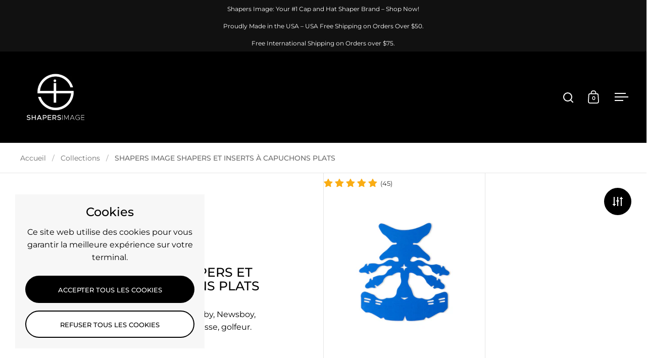

--- FILE ---
content_type: text/html; charset=utf-8
request_url: https://www.shapersimage.com/fr/collections/flat-cap-shapers
body_size: 39227
content:
<!doctype html><html class="no-js" lang="fr" dir="ltr">
<head>

  <meta charset="utf-8">
  <meta name="viewport" content="width=device-width, initial-scale=1.0, height=device-height, minimum-scale=1.0">
  <meta http-equiv="X-UA-Compatible" content="IE=edge"><link rel="shortcut icon" href="//www.shapersimage.com/cdn/shop/files/Shapers_Image_LOGO_grey-removebg-preview.png?crop=center&height=48&v=1671728327&width=48" type="image/png" /><title>SHAPERS IMAGE SHAPERS ET INSERTS À CAPUCHONS PLATS – Shapers Image
</title><meta name="description" content="Parfait pour les chapeaux plats, Gatsby, Newsboy, Ivy, irlandais, conduite, cabbie et chasse, golfeur.">

<meta property="og:site_name" content="Shapers Image">
<meta property="og:url" content="https://www.shapersimage.com/fr/collections/flat-cap-shapers">
<meta property="og:title" content="SHAPERS IMAGE SHAPERS ET INSERTS À CAPUCHONS PLATS">
<meta property="og:type" content="website">
<meta property="og:description" content="Parfait pour les chapeaux plats, Gatsby, Newsboy, Ivy, irlandais, conduite, cabbie et chasse, golfeur."><meta property="og:image" content="http://www.shapersimage.com/cdn/shop/collections/MilitaryCapDomePanelBlack.jpg?v=1672767130">
  <meta property="og:image:secure_url" content="https://www.shapersimage.com/cdn/shop/collections/MilitaryCapDomePanelBlack.jpg?v=1672767130">
  <meta property="og:image:width" content="3831">
  <meta property="og:image:height" content="3831"><meta name="twitter:card" content="summary_large_image">
<meta name="twitter:title" content="SHAPERS IMAGE SHAPERS ET INSERTS À CAPUCHONS PLATS">
<meta name="twitter:description" content="Parfait pour les chapeaux plats, Gatsby, Newsboy, Ivy, irlandais, conduite, cabbie et chasse, golfeur."><script type="application/ld+json">
  [
    {
      "@context": "https://schema.org",
      "@type": "WebSite",
      "name": "Shapers Image",
      "url": "https:\/\/www.shapersimage.com"
    },
    {
      "@context": "https://schema.org",
      "@type": "Organization",
      "name": "Shapers Image",
      "url": "https:\/\/www.shapersimage.com"
    }
  ]
</script>

<script type="application/ld+json">
{
  "@context": "http://schema.org",
  "@type": "BreadcrumbList",
  "itemListElement": [
    {
      "@type": "ListItem",
      "position": 1,
      "name": "Accueil",
      "item": "https://www.shapersimage.com"
    },{
        "@type": "ListItem",
        "position": 2,
        "name": "SHAPERS IMAGE SHAPERS ET INSERTS À CAPUCHONS PLATS",
        "item": "https://www.shapersimage.com/fr/collections/flat-cap-shapers"
      }]
}
</script><link rel="canonical" href="https://www.shapersimage.com/fr/collections/flat-cap-shapers">

  <link rel="preconnect" href="https://cdn.shopify.com"><link rel="preconnect" href="https://fonts.shopifycdn.com" crossorigin><link href="//www.shapersimage.com/cdn/shop/t/6/assets/theme.css?v=5319777557642310611729713351" as="style" rel="preload"><link href="//www.shapersimage.com/cdn/shop/t/6/assets/section-header.css?v=107821480788610317671729713350" as="style" rel="preload"><link href="//www.shapersimage.com/cdn/shop/t/6/assets/component-slider.css?v=8095672625576475451729713350" as="style" rel="preload"><link href="//www.shapersimage.com/cdn/shop/t/6/assets/component-product-item.css?v=67732829052295125411729713350" as="style" rel="preload"><link rel="preload" as="image" href="//www.shapersimage.com/cdn/shop/products/5L3A8101PUREWHITE.jpg?v=1677191881&width=480" imagesrcset="//www.shapersimage.com/cdn/shop/products/5L3A8101PUREWHITE.jpg?v=1677191881&width=240 240w,//www.shapersimage.com/cdn/shop/products/5L3A8101PUREWHITE.jpg?v=1677191881&width=360 360w,//www.shapersimage.com/cdn/shop/products/5L3A8101PUREWHITE.jpg?v=1677191881&width=420 420w,//www.shapersimage.com/cdn/shop/products/5L3A8101PUREWHITE.jpg?v=1677191881&width=480 480w,//www.shapersimage.com/cdn/shop/products/5L3A8101PUREWHITE.jpg?v=1677191881&width=640 640w,//www.shapersimage.com/cdn/shop/products/5L3A8101PUREWHITE.jpg?v=1677191881&width=840 840w,//www.shapersimage.com/cdn/shop/products/5L3A8101PUREWHITE.jpg?v=1677191881&width=1080 1080w,//www.shapersimage.com/cdn/shop/products/5L3A8101PUREWHITE.jpg?v=1677191881&width=1280 1280w" imagesizes="(max-width: 768px) 50vw, (max-width: 1024px) and (orientation: portrait) 50vw, 25vw"><link rel="preload" href="//www.shapersimage.com/cdn/fonts/montserrat/montserrat_n5.07ef3781d9c78c8b93c98419da7ad4fbeebb6635.woff2" as="font" type="font/woff2" crossorigin><link rel="preload" href="//www.shapersimage.com/cdn/fonts/montserrat/montserrat_n4.81949fa0ac9fd2021e16436151e8eaa539321637.woff2" as="font" type="font/woff2" crossorigin><style>



@font-face {
  font-family: Montserrat;
  font-weight: 500;
  font-style: normal;
  font-display: swap;
  src: url("//www.shapersimage.com/cdn/fonts/montserrat/montserrat_n5.07ef3781d9c78c8b93c98419da7ad4fbeebb6635.woff2") format("woff2"),
       url("//www.shapersimage.com/cdn/fonts/montserrat/montserrat_n5.adf9b4bd8b0e4f55a0b203cdd84512667e0d5e4d.woff") format("woff");
}
@font-face {
  font-family: Montserrat;
  font-weight: 400;
  font-style: normal;
  font-display: swap;
  src: url("//www.shapersimage.com/cdn/fonts/montserrat/montserrat_n4.81949fa0ac9fd2021e16436151e8eaa539321637.woff2") format("woff2"),
       url("//www.shapersimage.com/cdn/fonts/montserrat/montserrat_n4.a6c632ca7b62da89c3594789ba828388aac693fe.woff") format("woff");
}
@font-face {
  font-family: Montserrat;
  font-weight: 500;
  font-style: normal;
  font-display: swap;
  src: url("//www.shapersimage.com/cdn/fonts/montserrat/montserrat_n5.07ef3781d9c78c8b93c98419da7ad4fbeebb6635.woff2") format("woff2"),
       url("//www.shapersimage.com/cdn/fonts/montserrat/montserrat_n5.adf9b4bd8b0e4f55a0b203cdd84512667e0d5e4d.woff") format("woff");
}
@font-face {
  font-family: Montserrat;
  font-weight: 400;
  font-style: italic;
  font-display: swap;
  src: url("//www.shapersimage.com/cdn/fonts/montserrat/montserrat_i4.5a4ea298b4789e064f62a29aafc18d41f09ae59b.woff2") format("woff2"),
       url("//www.shapersimage.com/cdn/fonts/montserrat/montserrat_i4.072b5869c5e0ed5b9d2021e4c2af132e16681ad2.woff") format("woff");
}
</style>
<style>

  :root {

    /* Main color scheme */

    --main-text: #000000;
    --main-text-hover: rgba(0, 0, 0, 0.82);
    --main-text-foreground: #fff;
    
    --main-background: #ffffff;
    --main-background-secondary: rgba(0, 0, 0, 0.18);
    --main-background-third: rgba(0, 0, 0, 0.03);
    --main-borders: rgba(0, 0, 0, 0.08);
    --grid-borders: rgba(0, 0, 0, 0.1);

    /* Header & sidebars color scheme */
    
    --header-text: #ffffff;
    --header-text-foreground: #000;
    
    --header-background: #000000;
    --header-background-secondary: rgba(255, 255, 255, 0.18);
    --header-borders: rgba(255, 255, 255, 0.08);
    --header-grid-borders: rgba(255, 255, 255, 0.1);/* Footer color scheme */

    --footer-text: ;
    --footer-text-foreground: #fff;
    
    --footer-background: ;
    --footer-background-secondary: ;
    --footer-borders: ;

    --grid-image-padding: 10%;
    --grid-image-background: rgba(0,0,0,0);

    /* Buttons radius */

    --buttons-radius: 30px;

    /* Font variables */

    --font-stack-headings: Montserrat, sans-serif;
    --font-weight-headings: 500;
    --font-style-headings: normal;

    --font-stack-body: Montserrat, sans-serif;
    --font-weight-body: 400;--font-weight-body-bold: 500;--font-style-body: normal;

    --base-headings-size: 31;
    --base-headings-line: 1.1;
    --base-body-size: 16;
    --base-body-line: 1.6;

  }

  select, .regular-select-cover, .facets__disclosure:after {
    background-image: url("data:image/svg+xml,%0A%3Csvg width='14' height='9' viewBox='0 0 14 9' fill='none' xmlns='http://www.w3.org/2000/svg'%3E%3Cpath d='M8.42815 7.47604L7.01394 8.89025L0.528658 2.40497L1.94287 0.990753L8.42815 7.47604Z' fill='rgb(0, 0, 0)'/%3E%3Cpath d='M6.98591 8.89025L5.5717 7.47604L12.057 0.990755L13.4712 2.40497L6.98591 8.89025Z' fill='rgb(0, 0, 0)'/%3E%3C/svg%3E%0A");
  }sidebar-drawer {
    --main-text: #111111;
    --main-text-foreground: #fff;
    --main-background-secondary: rgba(17, 17, 17, 0.18);
    --main-borders: rgba(17, 17, 17, 0.08);
    }
    sidebar-drawer select, sidebar-drawer .regular-select-cover, sidebar-drawer .facets__disclosure:after {
      background-image: url("data:image/svg+xml,%0A%3Csvg width='14' height='9' viewBox='0 0 14 9' fill='none' xmlns='http://www.w3.org/2000/svg'%3E%3Cpath d='M8.42815 7.47604L7.01394 8.89025L0.528658 2.40497L1.94287 0.990753L8.42815 7.47604Z' fill='rgb(17, 17, 17)'/%3E%3Cpath d='M6.98591 8.89025L5.5717 7.47604L12.057 0.990755L13.4712 2.40497L6.98591 8.89025Z' fill='rgb(17, 17, 17)'/%3E%3C/svg%3E%0A");
    }</style><link href="//www.shapersimage.com/cdn/shop/t/6/assets/theme.css?v=5319777557642310611729713351" rel="stylesheet" type="text/css" media="all" />

  <script>window.performance && window.performance.mark && window.performance.mark('shopify.content_for_header.start');</script><meta id="shopify-digital-wallet" name="shopify-digital-wallet" content="/69295112494/digital_wallets/dialog">
<meta name="shopify-checkout-api-token" content="4a4bbb03dd739c5e15108def89f0a062">
<meta id="in-context-paypal-metadata" data-shop-id="69295112494" data-venmo-supported="false" data-environment="production" data-locale="fr_FR" data-paypal-v4="true" data-currency="USD">
<link rel="alternate" type="application/atom+xml" title="Feed" href="/fr/collections/flat-cap-shapers.atom" />
<link rel="alternate" hreflang="x-default" href="https://www.shapersimage.com/collections/flat-cap-shapers">
<link rel="alternate" hreflang="en" href="https://www.shapersimage.com/collections/flat-cap-shapers">
<link rel="alternate" hreflang="fr" href="https://www.shapersimage.com/fr/collections/flat-cap-shapers">
<link rel="alternate" hreflang="es" href="https://www.shapersimage.com/es/collections/flat-cap-shapers">
<link rel="alternate" hreflang="he" href="https://www.shapersimage.com/he/collections/flat-cap-shapers">
<link rel="alternate" hreflang="de" href="https://www.shapersimage.com/de/collections/flat-cap-shapers">
<link rel="alternate" type="application/json+oembed" href="https://www.shapersimage.com/fr/collections/flat-cap-shapers.oembed">
<script async="async" src="/checkouts/internal/preloads.js?locale=fr-US"></script>
<link rel="preconnect" href="https://shop.app" crossorigin="anonymous">
<script async="async" src="https://shop.app/checkouts/internal/preloads.js?locale=fr-US&shop_id=69295112494" crossorigin="anonymous"></script>
<script id="apple-pay-shop-capabilities" type="application/json">{"shopId":69295112494,"countryCode":"US","currencyCode":"USD","merchantCapabilities":["supports3DS"],"merchantId":"gid:\/\/shopify\/Shop\/69295112494","merchantName":"Shapers Image","requiredBillingContactFields":["postalAddress","email","phone"],"requiredShippingContactFields":["postalAddress","email","phone"],"shippingType":"shipping","supportedNetworks":["visa","masterCard","amex","discover","elo","jcb"],"total":{"type":"pending","label":"Shapers Image","amount":"1.00"},"shopifyPaymentsEnabled":true,"supportsSubscriptions":true}</script>
<script id="shopify-features" type="application/json">{"accessToken":"4a4bbb03dd739c5e15108def89f0a062","betas":["rich-media-storefront-analytics"],"domain":"www.shapersimage.com","predictiveSearch":true,"shopId":69295112494,"locale":"fr"}</script>
<script>var Shopify = Shopify || {};
Shopify.shop = "368005.myshopify.com";
Shopify.locale = "fr";
Shopify.currency = {"active":"USD","rate":"1.0"};
Shopify.country = "US";
Shopify.theme = {"name":"Updated copy of Split","id":173048693038,"schema_name":"Split","schema_version":"4.3.1","theme_store_id":842,"role":"main"};
Shopify.theme.handle = "null";
Shopify.theme.style = {"id":null,"handle":null};
Shopify.cdnHost = "www.shapersimage.com/cdn";
Shopify.routes = Shopify.routes || {};
Shopify.routes.root = "/fr/";</script>
<script type="module">!function(o){(o.Shopify=o.Shopify||{}).modules=!0}(window);</script>
<script>!function(o){function n(){var o=[];function n(){o.push(Array.prototype.slice.apply(arguments))}return n.q=o,n}var t=o.Shopify=o.Shopify||{};t.loadFeatures=n(),t.autoloadFeatures=n()}(window);</script>
<script>
  window.ShopifyPay = window.ShopifyPay || {};
  window.ShopifyPay.apiHost = "shop.app\/pay";
  window.ShopifyPay.redirectState = null;
</script>
<script id="shop-js-analytics" type="application/json">{"pageType":"collection"}</script>
<script defer="defer" async type="module" src="//www.shapersimage.com/cdn/shopifycloud/shop-js/modules/v2/client.init-shop-cart-sync_XvpUV7qp.fr.esm.js"></script>
<script defer="defer" async type="module" src="//www.shapersimage.com/cdn/shopifycloud/shop-js/modules/v2/chunk.common_C2xzKNNs.esm.js"></script>
<script type="module">
  await import("//www.shapersimage.com/cdn/shopifycloud/shop-js/modules/v2/client.init-shop-cart-sync_XvpUV7qp.fr.esm.js");
await import("//www.shapersimage.com/cdn/shopifycloud/shop-js/modules/v2/chunk.common_C2xzKNNs.esm.js");

  window.Shopify.SignInWithShop?.initShopCartSync?.({"fedCMEnabled":true,"windoidEnabled":true});

</script>
<script>
  window.Shopify = window.Shopify || {};
  if (!window.Shopify.featureAssets) window.Shopify.featureAssets = {};
  window.Shopify.featureAssets['shop-js'] = {"shop-cart-sync":["modules/v2/client.shop-cart-sync_C66VAAYi.fr.esm.js","modules/v2/chunk.common_C2xzKNNs.esm.js"],"init-fed-cm":["modules/v2/client.init-fed-cm_By4eIqYa.fr.esm.js","modules/v2/chunk.common_C2xzKNNs.esm.js"],"shop-button":["modules/v2/client.shop-button_Bz0N9rYp.fr.esm.js","modules/v2/chunk.common_C2xzKNNs.esm.js"],"shop-cash-offers":["modules/v2/client.shop-cash-offers_B90ok608.fr.esm.js","modules/v2/chunk.common_C2xzKNNs.esm.js","modules/v2/chunk.modal_7MqWQJ87.esm.js"],"init-windoid":["modules/v2/client.init-windoid_CdJe_Ee3.fr.esm.js","modules/v2/chunk.common_C2xzKNNs.esm.js"],"shop-toast-manager":["modules/v2/client.shop-toast-manager_kCJHoUCw.fr.esm.js","modules/v2/chunk.common_C2xzKNNs.esm.js"],"init-shop-email-lookup-coordinator":["modules/v2/client.init-shop-email-lookup-coordinator_BPuRLqHy.fr.esm.js","modules/v2/chunk.common_C2xzKNNs.esm.js"],"init-shop-cart-sync":["modules/v2/client.init-shop-cart-sync_XvpUV7qp.fr.esm.js","modules/v2/chunk.common_C2xzKNNs.esm.js"],"avatar":["modules/v2/client.avatar_BTnouDA3.fr.esm.js"],"pay-button":["modules/v2/client.pay-button_CmFhG2BZ.fr.esm.js","modules/v2/chunk.common_C2xzKNNs.esm.js"],"init-customer-accounts":["modules/v2/client.init-customer-accounts_C5-IhKGM.fr.esm.js","modules/v2/client.shop-login-button_DrlPOW6Z.fr.esm.js","modules/v2/chunk.common_C2xzKNNs.esm.js","modules/v2/chunk.modal_7MqWQJ87.esm.js"],"init-shop-for-new-customer-accounts":["modules/v2/client.init-shop-for-new-customer-accounts_Cv1WqR1n.fr.esm.js","modules/v2/client.shop-login-button_DrlPOW6Z.fr.esm.js","modules/v2/chunk.common_C2xzKNNs.esm.js","modules/v2/chunk.modal_7MqWQJ87.esm.js"],"shop-login-button":["modules/v2/client.shop-login-button_DrlPOW6Z.fr.esm.js","modules/v2/chunk.common_C2xzKNNs.esm.js","modules/v2/chunk.modal_7MqWQJ87.esm.js"],"init-customer-accounts-sign-up":["modules/v2/client.init-customer-accounts-sign-up_Dqgdz3C3.fr.esm.js","modules/v2/client.shop-login-button_DrlPOW6Z.fr.esm.js","modules/v2/chunk.common_C2xzKNNs.esm.js","modules/v2/chunk.modal_7MqWQJ87.esm.js"],"shop-follow-button":["modules/v2/client.shop-follow-button_D7RRykwK.fr.esm.js","modules/v2/chunk.common_C2xzKNNs.esm.js","modules/v2/chunk.modal_7MqWQJ87.esm.js"],"checkout-modal":["modules/v2/client.checkout-modal_NILs_SXn.fr.esm.js","modules/v2/chunk.common_C2xzKNNs.esm.js","modules/v2/chunk.modal_7MqWQJ87.esm.js"],"lead-capture":["modules/v2/client.lead-capture_CSmE_fhP.fr.esm.js","modules/v2/chunk.common_C2xzKNNs.esm.js","modules/v2/chunk.modal_7MqWQJ87.esm.js"],"shop-login":["modules/v2/client.shop-login_CKcjyRl_.fr.esm.js","modules/v2/chunk.common_C2xzKNNs.esm.js","modules/v2/chunk.modal_7MqWQJ87.esm.js"],"payment-terms":["modules/v2/client.payment-terms_eoGasybT.fr.esm.js","modules/v2/chunk.common_C2xzKNNs.esm.js","modules/v2/chunk.modal_7MqWQJ87.esm.js"]};
</script>
<script>(function() {
  var isLoaded = false;
  function asyncLoad() {
    if (isLoaded) return;
    isLoaded = true;
    var urls = ["\/\/cdn.shopify.com\/proxy\/55a2158ba29e1b2ccb42efa32d35c471aaa3177e86eaa7e7526fd7ab1ecd9aed\/bingshoppingtool-t2app-prod.trafficmanager.net\/api\/ShopifyMT\/v1\/uet\/tracking_script?shop=368005.myshopify.com\u0026sp-cache-control=cHVibGljLCBtYXgtYWdlPTkwMA"];
    for (var i = 0; i < urls.length; i++) {
      var s = document.createElement('script');
      s.type = 'text/javascript';
      s.async = true;
      s.src = urls[i];
      var x = document.getElementsByTagName('script')[0];
      x.parentNode.insertBefore(s, x);
    }
  };
  if(window.attachEvent) {
    window.attachEvent('onload', asyncLoad);
  } else {
    window.addEventListener('load', asyncLoad, false);
  }
})();</script>
<script id="__st">var __st={"a":69295112494,"offset":-18000,"reqid":"fc6dac4d-1e80-4c13-9c65-62ea2014e517-1768753740","pageurl":"www.shapersimage.com\/fr\/collections\/flat-cap-shapers","u":"068f8d9eac67","p":"collection","rtyp":"collection","rid":430771110190};</script>
<script>window.ShopifyPaypalV4VisibilityTracking = true;</script>
<script id="captcha-bootstrap">!function(){'use strict';const t='contact',e='account',n='new_comment',o=[[t,t],['blogs',n],['comments',n],[t,'customer']],c=[[e,'customer_login'],[e,'guest_login'],[e,'recover_customer_password'],[e,'create_customer']],r=t=>t.map((([t,e])=>`form[action*='/${t}']:not([data-nocaptcha='true']) input[name='form_type'][value='${e}']`)).join(','),a=t=>()=>t?[...document.querySelectorAll(t)].map((t=>t.form)):[];function s(){const t=[...o],e=r(t);return a(e)}const i='password',u='form_key',d=['recaptcha-v3-token','g-recaptcha-response','h-captcha-response',i],f=()=>{try{return window.sessionStorage}catch{return}},m='__shopify_v',_=t=>t.elements[u];function p(t,e,n=!1){try{const o=window.sessionStorage,c=JSON.parse(o.getItem(e)),{data:r}=function(t){const{data:e,action:n}=t;return t[m]||n?{data:e,action:n}:{data:t,action:n}}(c);for(const[e,n]of Object.entries(r))t.elements[e]&&(t.elements[e].value=n);n&&o.removeItem(e)}catch(o){console.error('form repopulation failed',{error:o})}}const l='form_type',E='cptcha';function T(t){t.dataset[E]=!0}const w=window,h=w.document,L='Shopify',v='ce_forms',y='captcha';let A=!1;((t,e)=>{const n=(g='f06e6c50-85a8-45c8-87d0-21a2b65856fe',I='https://cdn.shopify.com/shopifycloud/storefront-forms-hcaptcha/ce_storefront_forms_captcha_hcaptcha.v1.5.2.iife.js',D={infoText:'Protégé par hCaptcha',privacyText:'Confidentialité',termsText:'Conditions'},(t,e,n)=>{const o=w[L][v],c=o.bindForm;if(c)return c(t,g,e,D).then(n);var r;o.q.push([[t,g,e,D],n]),r=I,A||(h.body.append(Object.assign(h.createElement('script'),{id:'captcha-provider',async:!0,src:r})),A=!0)});var g,I,D;w[L]=w[L]||{},w[L][v]=w[L][v]||{},w[L][v].q=[],w[L][y]=w[L][y]||{},w[L][y].protect=function(t,e){n(t,void 0,e),T(t)},Object.freeze(w[L][y]),function(t,e,n,w,h,L){const[v,y,A,g]=function(t,e,n){const i=e?o:[],u=t?c:[],d=[...i,...u],f=r(d),m=r(i),_=r(d.filter((([t,e])=>n.includes(e))));return[a(f),a(m),a(_),s()]}(w,h,L),I=t=>{const e=t.target;return e instanceof HTMLFormElement?e:e&&e.form},D=t=>v().includes(t);t.addEventListener('submit',(t=>{const e=I(t);if(!e)return;const n=D(e)&&!e.dataset.hcaptchaBound&&!e.dataset.recaptchaBound,o=_(e),c=g().includes(e)&&(!o||!o.value);(n||c)&&t.preventDefault(),c&&!n&&(function(t){try{if(!f())return;!function(t){const e=f();if(!e)return;const n=_(t);if(!n)return;const o=n.value;o&&e.removeItem(o)}(t);const e=Array.from(Array(32),(()=>Math.random().toString(36)[2])).join('');!function(t,e){_(t)||t.append(Object.assign(document.createElement('input'),{type:'hidden',name:u})),t.elements[u].value=e}(t,e),function(t,e){const n=f();if(!n)return;const o=[...t.querySelectorAll(`input[type='${i}']`)].map((({name:t})=>t)),c=[...d,...o],r={};for(const[a,s]of new FormData(t).entries())c.includes(a)||(r[a]=s);n.setItem(e,JSON.stringify({[m]:1,action:t.action,data:r}))}(t,e)}catch(e){console.error('failed to persist form',e)}}(e),e.submit())}));const S=(t,e)=>{t&&!t.dataset[E]&&(n(t,e.some((e=>e===t))),T(t))};for(const o of['focusin','change'])t.addEventListener(o,(t=>{const e=I(t);D(e)&&S(e,y())}));const B=e.get('form_key'),M=e.get(l),P=B&&M;t.addEventListener('DOMContentLoaded',(()=>{const t=y();if(P)for(const e of t)e.elements[l].value===M&&p(e,B);[...new Set([...A(),...v().filter((t=>'true'===t.dataset.shopifyCaptcha))])].forEach((e=>S(e,t)))}))}(h,new URLSearchParams(w.location.search),n,t,e,['guest_login'])})(!0,!0)}();</script>
<script integrity="sha256-4kQ18oKyAcykRKYeNunJcIwy7WH5gtpwJnB7kiuLZ1E=" data-source-attribution="shopify.loadfeatures" defer="defer" src="//www.shapersimage.com/cdn/shopifycloud/storefront/assets/storefront/load_feature-a0a9edcb.js" crossorigin="anonymous"></script>
<script crossorigin="anonymous" defer="defer" src="//www.shapersimage.com/cdn/shopifycloud/storefront/assets/shopify_pay/storefront-65b4c6d7.js?v=20250812"></script>
<script data-source-attribution="shopify.dynamic_checkout.dynamic.init">var Shopify=Shopify||{};Shopify.PaymentButton=Shopify.PaymentButton||{isStorefrontPortableWallets:!0,init:function(){window.Shopify.PaymentButton.init=function(){};var t=document.createElement("script");t.src="https://www.shapersimage.com/cdn/shopifycloud/portable-wallets/latest/portable-wallets.fr.js",t.type="module",document.head.appendChild(t)}};
</script>
<script data-source-attribution="shopify.dynamic_checkout.buyer_consent">
  function portableWalletsHideBuyerConsent(e){var t=document.getElementById("shopify-buyer-consent"),n=document.getElementById("shopify-subscription-policy-button");t&&n&&(t.classList.add("hidden"),t.setAttribute("aria-hidden","true"),n.removeEventListener("click",e))}function portableWalletsShowBuyerConsent(e){var t=document.getElementById("shopify-buyer-consent"),n=document.getElementById("shopify-subscription-policy-button");t&&n&&(t.classList.remove("hidden"),t.removeAttribute("aria-hidden"),n.addEventListener("click",e))}window.Shopify?.PaymentButton&&(window.Shopify.PaymentButton.hideBuyerConsent=portableWalletsHideBuyerConsent,window.Shopify.PaymentButton.showBuyerConsent=portableWalletsShowBuyerConsent);
</script>
<script data-source-attribution="shopify.dynamic_checkout.cart.bootstrap">document.addEventListener("DOMContentLoaded",(function(){function t(){return document.querySelector("shopify-accelerated-checkout-cart, shopify-accelerated-checkout")}if(t())Shopify.PaymentButton.init();else{new MutationObserver((function(e,n){t()&&(Shopify.PaymentButton.init(),n.disconnect())})).observe(document.body,{childList:!0,subtree:!0})}}));
</script>
<script id='scb4127' type='text/javascript' async='' src='https://www.shapersimage.com/cdn/shopifycloud/privacy-banner/storefront-banner.js'></script><link id="shopify-accelerated-checkout-styles" rel="stylesheet" media="screen" href="https://www.shapersimage.com/cdn/shopifycloud/portable-wallets/latest/accelerated-checkout-backwards-compat.css" crossorigin="anonymous">
<style id="shopify-accelerated-checkout-cart">
        #shopify-buyer-consent {
  margin-top: 1em;
  display: inline-block;
  width: 100%;
}

#shopify-buyer-consent.hidden {
  display: none;
}

#shopify-subscription-policy-button {
  background: none;
  border: none;
  padding: 0;
  text-decoration: underline;
  font-size: inherit;
  cursor: pointer;
}

#shopify-subscription-policy-button::before {
  box-shadow: none;
}

      </style>

<script>window.performance && window.performance.mark && window.performance.mark('shopify.content_for_header.end');</script>

  <script>
    const rbi = [];
    const ribSetSize = (img) => {
      if ( img.offsetWidth / parseInt(img.dataset.ratio) < img.offsetHeight ) {
        img.setAttribute('sizes', `${Math.ceil(img.offsetHeight * parseInt(img.dataset.ratio))}px`);
      } else {
        img.setAttribute('sizes', `${Math.ceil(img.offsetWidth)}px`);
      }
    }
    function debounce(fn, wait) {
      let t;
      return (...args) => {
        clearTimeout(t);
        t = setTimeout(() => fn.apply(this, args), wait);
      };
    }
    window.KEYCODES = {
      TAB: 9,
      ESC: 27,
      DOWN: 40,
      RIGHT: 39,
      UP: 38,
      LEFT: 37,
      RETURN: 13
    };
    window.addEventListener('resize', debounce(()=>{
      for ( let img of rbi ) {
        ribSetSize(img);
      }
    }, 250));
  </script>

  <script>
    const ProductHeaderHelper = productSelector => {
      const originalHeader = document.querySelector(`${productSelector} .product-header`);
      let duplicateHeader = document.createElement('div');
      duplicateHeader.classList = 'product-header product-header--mobile';
      duplicateHeader.innerHTML = document.querySelector(`${productSelector} product-header`).innerHTML;
      duplicateHeader.querySelector('.price-reviews').id = "";
      document.querySelector(`${productSelector}`).prepend(duplicateHeader);
      const headerObserver = new MutationObserver(mutations=>{
        for ( const mutation of mutations ) {
          duplicateHeader.innerHTML = originalHeader.innerHTML;
        }
      });
      headerObserver.observe(originalHeader,{ attributes: false, childList: true, subtree: true })
    }
  </script><noscript>
    <link rel="stylesheet" href="//www.shapersimage.com/cdn/shop/t/6/assets/theme-noscript.css?v=143651147855901250301729713351">
  </noscript>

  <script src="//www.shapersimage.com/cdn/shop/t/6/assets/component-video-background.js?v=144337521800850417181729713350" defer></script>

<link rel="dns-prefetch" href="https://review.wsy400.com/">

  <script type="text/javascript" src="https://review.wsy400.com/scriptTag/star.js" defer="defer"></script>



<!-- BEGIN app block: shopify://apps/judge-me-reviews/blocks/judgeme_core/61ccd3b1-a9f2-4160-9fe9-4fec8413e5d8 --><!-- Start of Judge.me Core -->






<link rel="dns-prefetch" href="https://cdnwidget.judge.me">
<link rel="dns-prefetch" href="https://cdn.judge.me">
<link rel="dns-prefetch" href="https://cdn1.judge.me">
<link rel="dns-prefetch" href="https://api.judge.me">

<script data-cfasync="false" class="jdgm-settings-script">window.jdgmSettings={"pagination":5,"disable_web_reviews":false,"badge_no_review_text":"No reviews","badge_n_reviews_text":"{{ n }} review/reviews","hide_badge_preview_if_no_reviews":true,"badge_hide_text":false,"enforce_center_preview_badge":false,"widget_title":"Customer Reviews","widget_open_form_text":"Write a review","widget_close_form_text":"Cancel review","widget_refresh_page_text":"Refresh page","widget_summary_text":"Based on {{ number_of_reviews }} review/reviews","widget_no_review_text":"Be the first to write a review","widget_name_field_text":"Name","widget_verified_name_field_text":"Verified Name (public)","widget_name_placeholder_text":"Enter your name (public)","widget_required_field_error_text":"This field is required.","widget_email_field_text":"Email","widget_verified_email_field_text":"Verified Email (private, can not be edited)","widget_email_placeholder_text":"Enter your email (private)","widget_email_field_error_text":"Please enter a valid email address.","widget_rating_field_text":"Rating","widget_review_title_field_text":"Review Title","widget_review_title_placeholder_text":"Give your review a title","widget_review_body_field_text":"Review","widget_review_body_placeholder_text":"Write your comments here","widget_pictures_field_text":"Picture/Video (optional)","widget_submit_review_text":"Submit Review","widget_submit_verified_review_text":"Submit Verified Review","widget_submit_success_msg_with_auto_publish":"Thank you! Please refresh the page in a few moments to see your review. You can remove or edit your review by logging into \u003ca href='https://judge.me/login' target='_blank' rel='nofollow noopener'\u003eJudge.me\u003c/a\u003e","widget_submit_success_msg_no_auto_publish":"Thank you! Your review will be published as soon as it is approved by the shop admin. You can remove or edit your review by logging into \u003ca href='https://judge.me/login' target='_blank' rel='nofollow noopener'\u003eJudge.me\u003c/a\u003e","widget_show_default_reviews_out_of_total_text":"Showing {{ n_reviews_shown }} out of {{ n_reviews }} reviews.","widget_show_all_link_text":"Show all","widget_show_less_link_text":"Show less","widget_author_said_text":"{{ reviewer_name }} said:","widget_days_text":"{{ n }} days ago","widget_weeks_text":"{{ n }} week/weeks ago","widget_months_text":"{{ n }} month/months ago","widget_years_text":"{{ n }} year/years ago","widget_yesterday_text":"Yesterday","widget_today_text":"Today","widget_replied_text":"\u003e\u003e {{ shop_name }} replied:","widget_read_more_text":"Read more","widget_rating_filter_see_all_text":"See all reviews","widget_sorting_most_recent_text":"Most Recent","widget_sorting_highest_rating_text":"Highest Rating","widget_sorting_lowest_rating_text":"Lowest Rating","widget_sorting_with_pictures_text":"Only Pictures","widget_sorting_most_helpful_text":"Most Helpful","widget_open_question_form_text":"Ask a question","widget_reviews_subtab_text":"Reviews","widget_questions_subtab_text":"Questions","widget_question_label_text":"Question","widget_answer_label_text":"Answer","widget_question_placeholder_text":"Write your question here","widget_submit_question_text":"Submit Question","widget_question_submit_success_text":"Thank you for your question! We will notify you once it gets answered.","verified_badge_text":"Verified","verified_badge_placement":"left-of-reviewer-name","widget_hide_border":false,"widget_social_share":false,"all_reviews_include_out_of_store_products":true,"all_reviews_out_of_store_text":"(out of store)","all_reviews_product_name_prefix_text":"about","enable_review_pictures":true,"widget_product_reviews_subtab_text":"Product Reviews","widget_shop_reviews_subtab_text":"Shop Reviews","widget_sorting_pictures_first_text":"Pictures First","floating_tab_button_name":"★ Judge.me Reviews","floating_tab_title":"Let customers speak for us","floating_tab_url":"https://www.shapersimage.com/pages/reviews","all_reviews_text_badge_text":"Customers rate us {{ shop.metafields.judgeme.all_reviews_rating | round: 1 }}/5 based on {{ shop.metafields.judgeme.all_reviews_count }} reviews.","all_reviews_text_badge_text_branded_style":"{{ shop.metafields.judgeme.all_reviews_rating | round: 1 }} out of 5 stars based on {{ shop.metafields.judgeme.all_reviews_count }} reviews","all_reviews_text_badge_url":"","all_reviews_text_style":"branded","featured_carousel_title":"Let customers speak for us","featured_carousel_count_text":"from {{ n }} reviews","featured_carousel_url":"","verified_count_badge_style":"branded","verified_count_badge_url":"","picture_reminder_submit_button":"Upload Pictures","widget_sorting_videos_first_text":"Videos First","widget_review_pending_text":"Pending","remove_microdata_snippet":false,"preview_badge_no_question_text":"No questions","preview_badge_n_question_text":"{{ number_of_questions }} question/questions","widget_search_bar_placeholder":"Search reviews","widget_sorting_verified_only_text":"Verified only","featured_carousel_verified_badge_enable":true,"all_reviews_page_load_more_text":"Load More Reviews","widget_advanced_speed_features":5,"widget_public_name_text":"displayed publicly like","default_reviewer_name_has_non_latin":true,"widget_reviewer_anonymous":"Anonymous","medals_widget_title":"Judge.me Review Medals","widget_invalid_yt_video_url_error_text":"Not a YouTube video URL","widget_max_length_field_error_text":"Please enter no more than {0} characters.","widget_load_with_code_splitting":true,"widget_ugc_title":"Made by us, Shared by you","widget_ugc_subtitle":"Tag us to see your picture featured in our page","widget_ugc_primary_button_text":"Buy Now","widget_ugc_secondary_button_text":"Load More","widget_ugc_reviews_button_text":"View Reviews","widget_summary_average_rating_text":"{{ average_rating }} out of 5","widget_media_grid_title":"Customer photos \u0026 videos","widget_media_grid_see_more_text":"See more","widget_verified_by_judgeme_text":"Verified by Judge.me","widget_verified_by_judgeme_text_in_store_medals":"Verified by Judge.me","widget_media_field_exceed_quantity_message":"Sorry, we can only accept {{ max_media }} for one review.","widget_media_field_exceed_limit_message":"{{ file_name }} is too large, please select a {{ media_type }} less than {{ size_limit }}MB.","widget_review_submitted_text":"Review Submitted!","widget_question_submitted_text":"Question Submitted!","widget_close_form_text_question":"Cancel","widget_write_your_answer_here_text":"Write your answer here","widget_show_collected_by_judgeme":true,"widget_collected_by_judgeme_text":"collected by Judge.me","widget_load_more_text":"Load More","widget_full_review_text":"Full Review","widget_read_more_reviews_text":"Read More Reviews","widget_read_questions_text":"Read Questions","widget_questions_and_answers_text":"Questions \u0026 Answers","widget_verified_by_text":"Verified by","widget_number_of_reviews_text":"{{ number_of_reviews }} reviews","widget_back_button_text":"Back","widget_next_button_text":"Next","widget_custom_forms_filter_button":"Filters","how_reviews_are_collected":"How reviews are collected?","platform":"shopify","branding_url":"https://judge.me/reviews","branding_text":"Powered by Judge.me","locale":"en","reply_name":"Shapers Image","widget_version":"3.0","footer":true,"autopublish":true,"review_dates":true,"enable_custom_form":false,"can_be_branded":false};</script> <style class="jdgm-settings-style">.jdgm-xx{left:0}:root{--jdgm-primary-color:#399;--jdgm-secondary-color:rgba(51,153,153,0.1);--jdgm-star-color:#399;--jdgm-paginate-color:#399;--jdgm-border-radius:0}.jdgm-histogram__bar-content{background-color:#399}.jdgm-rev[data-verified-buyer=true] .jdgm-rev__icon.jdgm-rev__icon:after,.jdgm-rev__buyer-badge.jdgm-rev__buyer-badge{color:white;background-color:#399}.jdgm-review-widget--small .jdgm-gallery.jdgm-gallery .jdgm-gallery__thumbnail-link:nth-child(8) .jdgm-gallery__thumbnail-wrapper.jdgm-gallery__thumbnail-wrapper:before{content:"See more"}@media only screen and (min-width: 768px){.jdgm-gallery.jdgm-gallery .jdgm-gallery__thumbnail-link:nth-child(8) .jdgm-gallery__thumbnail-wrapper.jdgm-gallery__thumbnail-wrapper:before{content:"See more"}}.jdgm-prev-badge[data-average-rating='0.00']{display:none !important}.jdgm-author-all-initials{display:none !important}.jdgm-author-last-initial{display:none !important}.jdgm-rev-widg__title{visibility:hidden}.jdgm-rev-widg__summary-text{visibility:hidden}.jdgm-prev-badge__text{visibility:hidden}.jdgm-rev__replier:before{content:'shapersimage.com'}.jdgm-rev__prod-link-prefix:before{content:'about'}.jdgm-rev__out-of-store-text:before{content:'(out of store)'}@media only screen and (min-width: 768px){.jdgm-rev__pics .jdgm-rev_all-rev-page-picture-separator,.jdgm-rev__pics .jdgm-rev__product-picture{display:none}}@media only screen and (max-width: 768px){.jdgm-rev__pics .jdgm-rev_all-rev-page-picture-separator,.jdgm-rev__pics .jdgm-rev__product-picture{display:none}}.jdgm-preview-badge[data-template="product"]{display:none !important}.jdgm-preview-badge[data-template="collection"]{display:none !important}.jdgm-preview-badge[data-template="index"]{display:none !important}.jdgm-review-widget[data-from-snippet="true"]{display:none !important}.jdgm-verified-count-badget[data-from-snippet="true"]{display:none !important}.jdgm-carousel-wrapper[data-from-snippet="true"]{display:none !important}.jdgm-all-reviews-text[data-from-snippet="true"]{display:none !important}.jdgm-medals-section[data-from-snippet="true"]{display:none !important}.jdgm-ugc-media-wrapper[data-from-snippet="true"]{display:none !important}
</style>

  
  
  
  <style class="jdgm-miracle-styles">
  @-webkit-keyframes jdgm-spin{0%{-webkit-transform:rotate(0deg);-ms-transform:rotate(0deg);transform:rotate(0deg)}100%{-webkit-transform:rotate(359deg);-ms-transform:rotate(359deg);transform:rotate(359deg)}}@keyframes jdgm-spin{0%{-webkit-transform:rotate(0deg);-ms-transform:rotate(0deg);transform:rotate(0deg)}100%{-webkit-transform:rotate(359deg);-ms-transform:rotate(359deg);transform:rotate(359deg)}}@font-face{font-family:'JudgemeStar';src:url("[data-uri]") format("woff");font-weight:normal;font-style:normal}.jdgm-star{font-family:'JudgemeStar';display:inline !important;text-decoration:none !important;padding:0 4px 0 0 !important;margin:0 !important;font-weight:bold;opacity:1;-webkit-font-smoothing:antialiased;-moz-osx-font-smoothing:grayscale}.jdgm-star:hover{opacity:1}.jdgm-star:last-of-type{padding:0 !important}.jdgm-star.jdgm--on:before{content:"\e000"}.jdgm-star.jdgm--off:before{content:"\e001"}.jdgm-star.jdgm--half:before{content:"\e002"}.jdgm-widget *{margin:0;line-height:1.4;-webkit-box-sizing:border-box;-moz-box-sizing:border-box;box-sizing:border-box;-webkit-overflow-scrolling:touch}.jdgm-hidden{display:none !important;visibility:hidden !important}.jdgm-temp-hidden{display:none}.jdgm-spinner{width:40px;height:40px;margin:auto;border-radius:50%;border-top:2px solid #eee;border-right:2px solid #eee;border-bottom:2px solid #eee;border-left:2px solid #ccc;-webkit-animation:jdgm-spin 0.8s infinite linear;animation:jdgm-spin 0.8s infinite linear}.jdgm-prev-badge{display:block !important}

</style>


  
  
   


<script data-cfasync='false' class='jdgm-script'>
!function(e){window.jdgm=window.jdgm||{},jdgm.CDN_HOST="https://cdnwidget.judge.me/",jdgm.CDN_HOST_ALT="https://cdn2.judge.me/cdn/widget_frontend/",jdgm.API_HOST="https://api.judge.me/",jdgm.CDN_BASE_URL="https://cdn.shopify.com/extensions/019bc7fe-07a5-7fc5-85e3-4a4175980733/judgeme-extensions-296/assets/",
jdgm.docReady=function(d){(e.attachEvent?"complete"===e.readyState:"loading"!==e.readyState)?
setTimeout(d,0):e.addEventListener("DOMContentLoaded",d)},jdgm.loadCSS=function(d,t,o,a){
!o&&jdgm.loadCSS.requestedUrls.indexOf(d)>=0||(jdgm.loadCSS.requestedUrls.push(d),
(a=e.createElement("link")).rel="stylesheet",a.class="jdgm-stylesheet",a.media="nope!",
a.href=d,a.onload=function(){this.media="all",t&&setTimeout(t)},e.body.appendChild(a))},
jdgm.loadCSS.requestedUrls=[],jdgm.loadJS=function(e,d){var t=new XMLHttpRequest;
t.onreadystatechange=function(){4===t.readyState&&(Function(t.response)(),d&&d(t.response))},
t.open("GET",e),t.onerror=function(){if(e.indexOf(jdgm.CDN_HOST)===0&&jdgm.CDN_HOST_ALT!==jdgm.CDN_HOST){var f=e.replace(jdgm.CDN_HOST,jdgm.CDN_HOST_ALT);jdgm.loadJS(f,d)}},t.send()},jdgm.docReady((function(){(window.jdgmLoadCSS||e.querySelectorAll(
".jdgm-widget, .jdgm-all-reviews-page").length>0)&&(jdgmSettings.widget_load_with_code_splitting?
parseFloat(jdgmSettings.widget_version)>=3?jdgm.loadCSS(jdgm.CDN_HOST+"widget_v3/base.css"):
jdgm.loadCSS(jdgm.CDN_HOST+"widget/base.css"):jdgm.loadCSS(jdgm.CDN_HOST+"shopify_v2.css"),
jdgm.loadJS(jdgm.CDN_HOST+"loa"+"der.js"))}))}(document);
</script>
<noscript><link rel="stylesheet" type="text/css" media="all" href="https://cdnwidget.judge.me/shopify_v2.css"></noscript>

<!-- BEGIN app snippet: theme_fix_tags --><script>
  (function() {
    var jdgmThemeFixes = null;
    if (!jdgmThemeFixes) return;
    var thisThemeFix = jdgmThemeFixes[Shopify.theme.id];
    if (!thisThemeFix) return;

    if (thisThemeFix.html) {
      document.addEventListener("DOMContentLoaded", function() {
        var htmlDiv = document.createElement('div');
        htmlDiv.classList.add('jdgm-theme-fix-html');
        htmlDiv.innerHTML = thisThemeFix.html;
        document.body.append(htmlDiv);
      });
    };

    if (thisThemeFix.css) {
      var styleTag = document.createElement('style');
      styleTag.classList.add('jdgm-theme-fix-style');
      styleTag.innerHTML = thisThemeFix.css;
      document.head.append(styleTag);
    };

    if (thisThemeFix.js) {
      var scriptTag = document.createElement('script');
      scriptTag.classList.add('jdgm-theme-fix-script');
      scriptTag.innerHTML = thisThemeFix.js;
      document.head.append(scriptTag);
    };
  })();
</script>
<!-- END app snippet -->
<!-- End of Judge.me Core -->



<!-- END app block --><script src="https://cdn.shopify.com/extensions/019bc7fe-07a5-7fc5-85e3-4a4175980733/judgeme-extensions-296/assets/loader.js" type="text/javascript" defer="defer"></script>
<link href="https://monorail-edge.shopifysvc.com" rel="dns-prefetch">
<script>(function(){if ("sendBeacon" in navigator && "performance" in window) {try {var session_token_from_headers = performance.getEntriesByType('navigation')[0].serverTiming.find(x => x.name == '_s').description;} catch {var session_token_from_headers = undefined;}var session_cookie_matches = document.cookie.match(/_shopify_s=([^;]*)/);var session_token_from_cookie = session_cookie_matches && session_cookie_matches.length === 2 ? session_cookie_matches[1] : "";var session_token = session_token_from_headers || session_token_from_cookie || "";function handle_abandonment_event(e) {var entries = performance.getEntries().filter(function(entry) {return /monorail-edge.shopifysvc.com/.test(entry.name);});if (!window.abandonment_tracked && entries.length === 0) {window.abandonment_tracked = true;var currentMs = Date.now();var navigation_start = performance.timing.navigationStart;var payload = {shop_id: 69295112494,url: window.location.href,navigation_start,duration: currentMs - navigation_start,session_token,page_type: "collection"};window.navigator.sendBeacon("https://monorail-edge.shopifysvc.com/v1/produce", JSON.stringify({schema_id: "online_store_buyer_site_abandonment/1.1",payload: payload,metadata: {event_created_at_ms: currentMs,event_sent_at_ms: currentMs}}));}}window.addEventListener('pagehide', handle_abandonment_event);}}());</script>
<script id="web-pixels-manager-setup">(function e(e,d,r,n,o){if(void 0===o&&(o={}),!Boolean(null===(a=null===(i=window.Shopify)||void 0===i?void 0:i.analytics)||void 0===a?void 0:a.replayQueue)){var i,a;window.Shopify=window.Shopify||{};var t=window.Shopify;t.analytics=t.analytics||{};var s=t.analytics;s.replayQueue=[],s.publish=function(e,d,r){return s.replayQueue.push([e,d,r]),!0};try{self.performance.mark("wpm:start")}catch(e){}var l=function(){var e={modern:/Edge?\/(1{2}[4-9]|1[2-9]\d|[2-9]\d{2}|\d{4,})\.\d+(\.\d+|)|Firefox\/(1{2}[4-9]|1[2-9]\d|[2-9]\d{2}|\d{4,})\.\d+(\.\d+|)|Chrom(ium|e)\/(9{2}|\d{3,})\.\d+(\.\d+|)|(Maci|X1{2}).+ Version\/(15\.\d+|(1[6-9]|[2-9]\d|\d{3,})\.\d+)([,.]\d+|)( \(\w+\)|)( Mobile\/\w+|) Safari\/|Chrome.+OPR\/(9{2}|\d{3,})\.\d+\.\d+|(CPU[ +]OS|iPhone[ +]OS|CPU[ +]iPhone|CPU IPhone OS|CPU iPad OS)[ +]+(15[._]\d+|(1[6-9]|[2-9]\d|\d{3,})[._]\d+)([._]\d+|)|Android:?[ /-](13[3-9]|1[4-9]\d|[2-9]\d{2}|\d{4,})(\.\d+|)(\.\d+|)|Android.+Firefox\/(13[5-9]|1[4-9]\d|[2-9]\d{2}|\d{4,})\.\d+(\.\d+|)|Android.+Chrom(ium|e)\/(13[3-9]|1[4-9]\d|[2-9]\d{2}|\d{4,})\.\d+(\.\d+|)|SamsungBrowser\/([2-9]\d|\d{3,})\.\d+/,legacy:/Edge?\/(1[6-9]|[2-9]\d|\d{3,})\.\d+(\.\d+|)|Firefox\/(5[4-9]|[6-9]\d|\d{3,})\.\d+(\.\d+|)|Chrom(ium|e)\/(5[1-9]|[6-9]\d|\d{3,})\.\d+(\.\d+|)([\d.]+$|.*Safari\/(?![\d.]+ Edge\/[\d.]+$))|(Maci|X1{2}).+ Version\/(10\.\d+|(1[1-9]|[2-9]\d|\d{3,})\.\d+)([,.]\d+|)( \(\w+\)|)( Mobile\/\w+|) Safari\/|Chrome.+OPR\/(3[89]|[4-9]\d|\d{3,})\.\d+\.\d+|(CPU[ +]OS|iPhone[ +]OS|CPU[ +]iPhone|CPU IPhone OS|CPU iPad OS)[ +]+(10[._]\d+|(1[1-9]|[2-9]\d|\d{3,})[._]\d+)([._]\d+|)|Android:?[ /-](13[3-9]|1[4-9]\d|[2-9]\d{2}|\d{4,})(\.\d+|)(\.\d+|)|Mobile Safari.+OPR\/([89]\d|\d{3,})\.\d+\.\d+|Android.+Firefox\/(13[5-9]|1[4-9]\d|[2-9]\d{2}|\d{4,})\.\d+(\.\d+|)|Android.+Chrom(ium|e)\/(13[3-9]|1[4-9]\d|[2-9]\d{2}|\d{4,})\.\d+(\.\d+|)|Android.+(UC? ?Browser|UCWEB|U3)[ /]?(15\.([5-9]|\d{2,})|(1[6-9]|[2-9]\d|\d{3,})\.\d+)\.\d+|SamsungBrowser\/(5\.\d+|([6-9]|\d{2,})\.\d+)|Android.+MQ{2}Browser\/(14(\.(9|\d{2,})|)|(1[5-9]|[2-9]\d|\d{3,})(\.\d+|))(\.\d+|)|K[Aa][Ii]OS\/(3\.\d+|([4-9]|\d{2,})\.\d+)(\.\d+|)/},d=e.modern,r=e.legacy,n=navigator.userAgent;return n.match(d)?"modern":n.match(r)?"legacy":"unknown"}(),u="modern"===l?"modern":"legacy",c=(null!=n?n:{modern:"",legacy:""})[u],f=function(e){return[e.baseUrl,"/wpm","/b",e.hashVersion,"modern"===e.buildTarget?"m":"l",".js"].join("")}({baseUrl:d,hashVersion:r,buildTarget:u}),m=function(e){var d=e.version,r=e.bundleTarget,n=e.surface,o=e.pageUrl,i=e.monorailEndpoint;return{emit:function(e){var a=e.status,t=e.errorMsg,s=(new Date).getTime(),l=JSON.stringify({metadata:{event_sent_at_ms:s},events:[{schema_id:"web_pixels_manager_load/3.1",payload:{version:d,bundle_target:r,page_url:o,status:a,surface:n,error_msg:t},metadata:{event_created_at_ms:s}}]});if(!i)return console&&console.warn&&console.warn("[Web Pixels Manager] No Monorail endpoint provided, skipping logging."),!1;try{return self.navigator.sendBeacon.bind(self.navigator)(i,l)}catch(e){}var u=new XMLHttpRequest;try{return u.open("POST",i,!0),u.setRequestHeader("Content-Type","text/plain"),u.send(l),!0}catch(e){return console&&console.warn&&console.warn("[Web Pixels Manager] Got an unhandled error while logging to Monorail."),!1}}}}({version:r,bundleTarget:l,surface:e.surface,pageUrl:self.location.href,monorailEndpoint:e.monorailEndpoint});try{o.browserTarget=l,function(e){var d=e.src,r=e.async,n=void 0===r||r,o=e.onload,i=e.onerror,a=e.sri,t=e.scriptDataAttributes,s=void 0===t?{}:t,l=document.createElement("script"),u=document.querySelector("head"),c=document.querySelector("body");if(l.async=n,l.src=d,a&&(l.integrity=a,l.crossOrigin="anonymous"),s)for(var f in s)if(Object.prototype.hasOwnProperty.call(s,f))try{l.dataset[f]=s[f]}catch(e){}if(o&&l.addEventListener("load",o),i&&l.addEventListener("error",i),u)u.appendChild(l);else{if(!c)throw new Error("Did not find a head or body element to append the script");c.appendChild(l)}}({src:f,async:!0,onload:function(){if(!function(){var e,d;return Boolean(null===(d=null===(e=window.Shopify)||void 0===e?void 0:e.analytics)||void 0===d?void 0:d.initialized)}()){var d=window.webPixelsManager.init(e)||void 0;if(d){var r=window.Shopify.analytics;r.replayQueue.forEach((function(e){var r=e[0],n=e[1],o=e[2];d.publishCustomEvent(r,n,o)})),r.replayQueue=[],r.publish=d.publishCustomEvent,r.visitor=d.visitor,r.initialized=!0}}},onerror:function(){return m.emit({status:"failed",errorMsg:"".concat(f," has failed to load")})},sri:function(e){var d=/^sha384-[A-Za-z0-9+/=]+$/;return"string"==typeof e&&d.test(e)}(c)?c:"",scriptDataAttributes:o}),m.emit({status:"loading"})}catch(e){m.emit({status:"failed",errorMsg:(null==e?void 0:e.message)||"Unknown error"})}}})({shopId: 69295112494,storefrontBaseUrl: "https://www.shapersimage.com",extensionsBaseUrl: "https://extensions.shopifycdn.com/cdn/shopifycloud/web-pixels-manager",monorailEndpoint: "https://monorail-edge.shopifysvc.com/unstable/produce_batch",surface: "storefront-renderer",enabledBetaFlags: ["2dca8a86"],webPixelsConfigList: [{"id":"1382252846","configuration":"{\"webPixelName\":\"Judge.me\"}","eventPayloadVersion":"v1","runtimeContext":"STRICT","scriptVersion":"34ad157958823915625854214640f0bf","type":"APP","apiClientId":683015,"privacyPurposes":["ANALYTICS"],"dataSharingAdjustments":{"protectedCustomerApprovalScopes":["read_customer_email","read_customer_name","read_customer_personal_data","read_customer_phone"]}},{"id":"shopify-app-pixel","configuration":"{}","eventPayloadVersion":"v1","runtimeContext":"STRICT","scriptVersion":"0450","apiClientId":"shopify-pixel","type":"APP","privacyPurposes":["ANALYTICS","MARKETING"]},{"id":"shopify-custom-pixel","eventPayloadVersion":"v1","runtimeContext":"LAX","scriptVersion":"0450","apiClientId":"shopify-pixel","type":"CUSTOM","privacyPurposes":["ANALYTICS","MARKETING"]}],isMerchantRequest: false,initData: {"shop":{"name":"Shapers Image","paymentSettings":{"currencyCode":"USD"},"myshopifyDomain":"368005.myshopify.com","countryCode":"US","storefrontUrl":"https:\/\/www.shapersimage.com\/fr"},"customer":null,"cart":null,"checkout":null,"productVariants":[],"purchasingCompany":null},},"https://www.shapersimage.com/cdn","fcfee988w5aeb613cpc8e4bc33m6693e112",{"modern":"","legacy":""},{"shopId":"69295112494","storefrontBaseUrl":"https:\/\/www.shapersimage.com","extensionBaseUrl":"https:\/\/extensions.shopifycdn.com\/cdn\/shopifycloud\/web-pixels-manager","surface":"storefront-renderer","enabledBetaFlags":"[\"2dca8a86\"]","isMerchantRequest":"false","hashVersion":"fcfee988w5aeb613cpc8e4bc33m6693e112","publish":"custom","events":"[[\"page_viewed\",{}],[\"collection_viewed\",{\"collection\":{\"id\":\"430771110190\",\"title\":\"SHAPERS IMAGE SHAPERS ET INSERTS À CAPUCHONS PLATS\",\"productVariants\":[{\"price\":{\"amount\":19.99,\"currencyCode\":\"USD\"},\"product\":{\"title\":\"Shapers Image Flat CapPro Web Shaper Perfecteur. Améliorez vos chapeaux plats, Gatsby, Newsboy, Ivy, irlandais, conduite, Cabbie et chasse, golfeur.\",\"vendor\":\"Shapers Image\",\"id\":\"8054306341166\",\"untranslatedTitle\":\"Shapers Image Flat CapPro Web Shaper Perfecteur. Améliorez vos chapeaux plats, Gatsby, Newsboy, Ivy, irlandais, conduite, Cabbie et chasse, golfeur.\",\"url\":\"\/fr\/products\/flat-cap-web-shaper\",\"type\":\"Casquette plate\"},\"id\":\"44220079538478\",\"image\":{\"src\":\"\/\/www.shapersimage.com\/cdn\/shop\/products\/FlatHatWebShaperBeige.jpg?v=1677191911\"},\"sku\":\"\",\"title\":\"Beige \/ Paquet de 2\",\"untranslatedTitle\":\"Beige \/ 2 Pack\"}]}}]]"});</script><script>
  window.ShopifyAnalytics = window.ShopifyAnalytics || {};
  window.ShopifyAnalytics.meta = window.ShopifyAnalytics.meta || {};
  window.ShopifyAnalytics.meta.currency = 'USD';
  var meta = {"products":[{"id":8054306341166,"gid":"gid:\/\/shopify\/Product\/8054306341166","vendor":"Shapers Image","type":"Casquette plate","handle":"flat-cap-web-shaper","variants":[{"id":44220079538478,"price":1999,"name":"Shapers Image Flat CapPro Web Shaper Perfecteur. Améliorez vos chapeaux plats, Gatsby, Newsboy, Ivy, irlandais, conduite, Cabbie et chasse, golfeur. - Beige \/ Paquet de 2","public_title":"Beige \/ Paquet de 2","sku":""},{"id":44220079571246,"price":2999,"name":"Shapers Image Flat CapPro Web Shaper Perfecteur. Améliorez vos chapeaux plats, Gatsby, Newsboy, Ivy, irlandais, conduite, Cabbie et chasse, golfeur. - Beige \/ Paquet de 4","public_title":"Beige \/ Paquet de 4","sku":""},{"id":44220079604014,"price":2099,"name":"Shapers Image Flat CapPro Web Shaper Perfecteur. Améliorez vos chapeaux plats, Gatsby, Newsboy, Ivy, irlandais, conduite, Cabbie et chasse, golfeur. - Noir \/ Paquet de 2","public_title":"Noir \/ Paquet de 2","sku":""},{"id":44220079636782,"price":3099,"name":"Shapers Image Flat CapPro Web Shaper Perfecteur. Améliorez vos chapeaux plats, Gatsby, Newsboy, Ivy, irlandais, conduite, Cabbie et chasse, golfeur. - Noir \/ Paquet de 4","public_title":"Noir \/ Paquet de 4","sku":""},{"id":44220079669550,"price":1999,"name":"Shapers Image Flat CapPro Web Shaper Perfecteur. Améliorez vos chapeaux plats, Gatsby, Newsboy, Ivy, irlandais, conduite, Cabbie et chasse, golfeur. - Bleu \/ Paquet de 2","public_title":"Bleu \/ Paquet de 2","sku":""},{"id":44220079702318,"price":2999,"name":"Shapers Image Flat CapPro Web Shaper Perfecteur. Améliorez vos chapeaux plats, Gatsby, Newsboy, Ivy, irlandais, conduite, Cabbie et chasse, golfeur. - Bleu \/ Paquet de 4","public_title":"Bleu \/ Paquet de 4","sku":""},{"id":44220079735086,"price":1999,"name":"Shapers Image Flat CapPro Web Shaper Perfecteur. Améliorez vos chapeaux plats, Gatsby, Newsboy, Ivy, irlandais, conduite, Cabbie et chasse, golfeur. - Brun \/ Paquet de 2","public_title":"Brun \/ Paquet de 2","sku":""},{"id":44220079767854,"price":2999,"name":"Shapers Image Flat CapPro Web Shaper Perfecteur. Améliorez vos chapeaux plats, Gatsby, Newsboy, Ivy, irlandais, conduite, Cabbie et chasse, golfeur. - Brun \/ Paquet de 4","public_title":"Brun \/ Paquet de 4","sku":""},{"id":44220079800622,"price":1999,"name":"Shapers Image Flat CapPro Web Shaper Perfecteur. Améliorez vos chapeaux plats, Gatsby, Newsboy, Ivy, irlandais, conduite, Cabbie et chasse, golfeur. - Gris \/ Paquet de 2","public_title":"Gris \/ Paquet de 2","sku":""},{"id":44220079833390,"price":2999,"name":"Shapers Image Flat CapPro Web Shaper Perfecteur. Améliorez vos chapeaux plats, Gatsby, Newsboy, Ivy, irlandais, conduite, Cabbie et chasse, golfeur. - Gris \/ Paquet de 4","public_title":"Gris \/ Paquet de 4","sku":""},{"id":44220079866158,"price":1999,"name":"Shapers Image Flat CapPro Web Shaper Perfecteur. Améliorez vos chapeaux plats, Gatsby, Newsboy, Ivy, irlandais, conduite, Cabbie et chasse, golfeur. - Blanc \/ Paquet de 2","public_title":"Blanc \/ Paquet de 2","sku":""},{"id":44220079898926,"price":2999,"name":"Shapers Image Flat CapPro Web Shaper Perfecteur. Améliorez vos chapeaux plats, Gatsby, Newsboy, Ivy, irlandais, conduite, Cabbie et chasse, golfeur. - Blanc \/ Paquet de 4","public_title":"Blanc \/ Paquet de 4","sku":""}],"remote":false}],"page":{"pageType":"collection","resourceType":"collection","resourceId":430771110190,"requestId":"fc6dac4d-1e80-4c13-9c65-62ea2014e517-1768753740"}};
  for (var attr in meta) {
    window.ShopifyAnalytics.meta[attr] = meta[attr];
  }
</script>
<script class="analytics">
  (function () {
    var customDocumentWrite = function(content) {
      var jquery = null;

      if (window.jQuery) {
        jquery = window.jQuery;
      } else if (window.Checkout && window.Checkout.$) {
        jquery = window.Checkout.$;
      }

      if (jquery) {
        jquery('body').append(content);
      }
    };

    var hasLoggedConversion = function(token) {
      if (token) {
        return document.cookie.indexOf('loggedConversion=' + token) !== -1;
      }
      return false;
    }

    var setCookieIfConversion = function(token) {
      if (token) {
        var twoMonthsFromNow = new Date(Date.now());
        twoMonthsFromNow.setMonth(twoMonthsFromNow.getMonth() + 2);

        document.cookie = 'loggedConversion=' + token + '; expires=' + twoMonthsFromNow;
      }
    }

    var trekkie = window.ShopifyAnalytics.lib = window.trekkie = window.trekkie || [];
    if (trekkie.integrations) {
      return;
    }
    trekkie.methods = [
      'identify',
      'page',
      'ready',
      'track',
      'trackForm',
      'trackLink'
    ];
    trekkie.factory = function(method) {
      return function() {
        var args = Array.prototype.slice.call(arguments);
        args.unshift(method);
        trekkie.push(args);
        return trekkie;
      };
    };
    for (var i = 0; i < trekkie.methods.length; i++) {
      var key = trekkie.methods[i];
      trekkie[key] = trekkie.factory(key);
    }
    trekkie.load = function(config) {
      trekkie.config = config || {};
      trekkie.config.initialDocumentCookie = document.cookie;
      var first = document.getElementsByTagName('script')[0];
      var script = document.createElement('script');
      script.type = 'text/javascript';
      script.onerror = function(e) {
        var scriptFallback = document.createElement('script');
        scriptFallback.type = 'text/javascript';
        scriptFallback.onerror = function(error) {
                var Monorail = {
      produce: function produce(monorailDomain, schemaId, payload) {
        var currentMs = new Date().getTime();
        var event = {
          schema_id: schemaId,
          payload: payload,
          metadata: {
            event_created_at_ms: currentMs,
            event_sent_at_ms: currentMs
          }
        };
        return Monorail.sendRequest("https://" + monorailDomain + "/v1/produce", JSON.stringify(event));
      },
      sendRequest: function sendRequest(endpointUrl, payload) {
        // Try the sendBeacon API
        if (window && window.navigator && typeof window.navigator.sendBeacon === 'function' && typeof window.Blob === 'function' && !Monorail.isIos12()) {
          var blobData = new window.Blob([payload], {
            type: 'text/plain'
          });

          if (window.navigator.sendBeacon(endpointUrl, blobData)) {
            return true;
          } // sendBeacon was not successful

        } // XHR beacon

        var xhr = new XMLHttpRequest();

        try {
          xhr.open('POST', endpointUrl);
          xhr.setRequestHeader('Content-Type', 'text/plain');
          xhr.send(payload);
        } catch (e) {
          console.log(e);
        }

        return false;
      },
      isIos12: function isIos12() {
        return window.navigator.userAgent.lastIndexOf('iPhone; CPU iPhone OS 12_') !== -1 || window.navigator.userAgent.lastIndexOf('iPad; CPU OS 12_') !== -1;
      }
    };
    Monorail.produce('monorail-edge.shopifysvc.com',
      'trekkie_storefront_load_errors/1.1',
      {shop_id: 69295112494,
      theme_id: 173048693038,
      app_name: "storefront",
      context_url: window.location.href,
      source_url: "//www.shapersimage.com/cdn/s/trekkie.storefront.cd680fe47e6c39ca5d5df5f0a32d569bc48c0f27.min.js"});

        };
        scriptFallback.async = true;
        scriptFallback.src = '//www.shapersimage.com/cdn/s/trekkie.storefront.cd680fe47e6c39ca5d5df5f0a32d569bc48c0f27.min.js';
        first.parentNode.insertBefore(scriptFallback, first);
      };
      script.async = true;
      script.src = '//www.shapersimage.com/cdn/s/trekkie.storefront.cd680fe47e6c39ca5d5df5f0a32d569bc48c0f27.min.js';
      first.parentNode.insertBefore(script, first);
    };
    trekkie.load(
      {"Trekkie":{"appName":"storefront","development":false,"defaultAttributes":{"shopId":69295112494,"isMerchantRequest":null,"themeId":173048693038,"themeCityHash":"651159507426702830","contentLanguage":"fr","currency":"USD","eventMetadataId":"46509153-12b2-4a6c-9c35-554acce65163"},"isServerSideCookieWritingEnabled":true,"monorailRegion":"shop_domain","enabledBetaFlags":["65f19447"]},"Session Attribution":{},"S2S":{"facebookCapiEnabled":false,"source":"trekkie-storefront-renderer","apiClientId":580111}}
    );

    var loaded = false;
    trekkie.ready(function() {
      if (loaded) return;
      loaded = true;

      window.ShopifyAnalytics.lib = window.trekkie;

      var originalDocumentWrite = document.write;
      document.write = customDocumentWrite;
      try { window.ShopifyAnalytics.merchantGoogleAnalytics.call(this); } catch(error) {};
      document.write = originalDocumentWrite;

      window.ShopifyAnalytics.lib.page(null,{"pageType":"collection","resourceType":"collection","resourceId":430771110190,"requestId":"fc6dac4d-1e80-4c13-9c65-62ea2014e517-1768753740","shopifyEmitted":true});

      var match = window.location.pathname.match(/checkouts\/(.+)\/(thank_you|post_purchase)/)
      var token = match? match[1]: undefined;
      if (!hasLoggedConversion(token)) {
        setCookieIfConversion(token);
        window.ShopifyAnalytics.lib.track("Viewed Product Category",{"currency":"USD","category":"Collection: flat-cap-shapers","collectionName":"flat-cap-shapers","collectionId":430771110190,"nonInteraction":true},undefined,undefined,{"shopifyEmitted":true});
      }
    });


        var eventsListenerScript = document.createElement('script');
        eventsListenerScript.async = true;
        eventsListenerScript.src = "//www.shapersimage.com/cdn/shopifycloud/storefront/assets/shop_events_listener-3da45d37.js";
        document.getElementsByTagName('head')[0].appendChild(eventsListenerScript);

})();</script>
<script
  defer
  src="https://www.shapersimage.com/cdn/shopifycloud/perf-kit/shopify-perf-kit-3.0.4.min.js"
  data-application="storefront-renderer"
  data-shop-id="69295112494"
  data-render-region="gcp-us-central1"
  data-page-type="collection"
  data-theme-instance-id="173048693038"
  data-theme-name="Split"
  data-theme-version="4.3.1"
  data-monorail-region="shop_domain"
  data-resource-timing-sampling-rate="10"
  data-shs="true"
  data-shs-beacon="true"
  data-shs-export-with-fetch="true"
  data-shs-logs-sample-rate="1"
  data-shs-beacon-endpoint="https://www.shapersimage.com/api/collect"
></script>
</head>

<body id="shapers-image-shapers-et-inserts-a-capuchons-plats" class="no-touchevents
   
  template-collection template-collection
  
  
   sidebars-has-scrollbars 
">
  
  <a href="#main" class="visually-hidden skip-to-content">Passer au contenu</a>
  <div id="screen-reader-info" aria-live="polite" class="visually-hidden"></div>

  <script>
    window.fixVhByVars = function(){
      let headerHeight = 0;
      document.querySelectorAll('.shopify-section-group-header-group').forEach(elm=>{
        headerHeight += elm.offsetHeight;
      });
      document.documentElement.style.setProperty('--window-height', `${1 + document.documentElement.clientHeight - headerHeight}px`);
    }
    window.addEventListener('resize', debounce(fixVhByVars, 200));
  </script><!-- BEGIN sections: header-group -->
<div id="shopify-section-sections--23608322851118__announcement" class="shopify-section shopify-section-group-header-group mount-announcement-bar"><link href="//www.shapersimage.com/cdn/shop/t/6/assets/section-announcement-bar.css?v=5318004912322744021729713350" rel="stylesheet" type="text/css" media="all" />
<announcement-bar style="display:block" data-js-inert id="announcement-sections--23608322851118__announcement">

    <div class="announcement-bar">
      
      <div class="announcement-bar__content"><div class="announcement-bar__slider" data-js-slider><span class="announcement" >Shapers Image: Your #1 Cap and Hat Shaper Brand – Shop Now!
</span></div></div>

    </div>

  </announcement-bar>

  <script>window.fixVhByVars();</script>

  <style data-shopify>
#announcement-sections--23608322851118__announcement .announcement-bar, #announcement-sections--23608322851118__announcement .announcement-bar a, #announcement-sections--23608322851118__announcement .announcement-bar .localization-form__item-text {
        color: #ffffff;
      }
      #announcement-sections--23608322851118__announcement .announcement-bar svg *{
        fill: #ffffff !important;
      }#announcement-sections--23608322851118__announcement, #announcement-sections--23608322851118__announcement .announcement-bar__content-nav {
        background: #111111;
      }</style>
</div><div id="shopify-section-sections--23608322851118__announcement_bar_y3MydF" class="shopify-section shopify-section-group-header-group mount-announcement-bar"><link href="//www.shapersimage.com/cdn/shop/t/6/assets/section-announcement-bar.css?v=5318004912322744021729713350" rel="stylesheet" type="text/css" media="all" />
<announcement-bar style="display:block" data-js-inert id="announcement-sections--23608322851118__announcement_bar_y3MydF">

    <div class="announcement-bar">
      
      <div class="announcement-bar__content"><div class="announcement-bar__slider" data-js-slider><span class="announcement" >Proudly Made in the USA – USA Free Shipping on Orders Over $50.
</span></div></div>

    </div>

  </announcement-bar>

  <script>window.fixVhByVars();</script>

  <style data-shopify>
#announcement-sections--23608322851118__announcement_bar_y3MydF .announcement-bar, #announcement-sections--23608322851118__announcement_bar_y3MydF .announcement-bar a, #announcement-sections--23608322851118__announcement_bar_y3MydF .announcement-bar .localization-form__item-text {
        color: #ffffff;
      }
      #announcement-sections--23608322851118__announcement_bar_y3MydF .announcement-bar svg *{
        fill: #ffffff !important;
      }#announcement-sections--23608322851118__announcement_bar_y3MydF, #announcement-sections--23608322851118__announcement_bar_y3MydF .announcement-bar__content-nav {
        background: #111111;
      }</style>
</div><div id="shopify-section-sections--23608322851118__announcement_bar_ChAhgW" class="shopify-section shopify-section-group-header-group mount-announcement-bar"><link href="//www.shapersimage.com/cdn/shop/t/6/assets/section-announcement-bar.css?v=5318004912322744021729713350" rel="stylesheet" type="text/css" media="all" />
<announcement-bar style="display:block" data-js-inert id="announcement-sections--23608322851118__announcement_bar_ChAhgW">

    <div class="announcement-bar">
      
      <div class="announcement-bar__content"><div class="announcement-bar__slider" data-js-slider><span class="announcement" >Free International Shipping on Orders over $75.
</span></div></div>

    </div>

  </announcement-bar>

  <script>window.fixVhByVars();</script>

  <style data-shopify>
#announcement-sections--23608322851118__announcement_bar_ChAhgW .announcement-bar, #announcement-sections--23608322851118__announcement_bar_ChAhgW .announcement-bar a, #announcement-sections--23608322851118__announcement_bar_ChAhgW .announcement-bar .localization-form__item-text {
        color: #ffffff;
      }
      #announcement-sections--23608322851118__announcement_bar_ChAhgW .announcement-bar svg *{
        fill: #ffffff !important;
      }#announcement-sections--23608322851118__announcement_bar_ChAhgW, #announcement-sections--23608322851118__announcement_bar_ChAhgW .announcement-bar__content-nav {
        background: #111111;
      }</style>
</div><div id="shopify-section-sections--23608322851118__header" class="shopify-section shopify-section-group-header-group mount-header"><link href="//www.shapersimage.com/cdn/shop/t/6/assets/section-header.css?v=107821480788610317671729713350" rel="stylesheet" type="text/css" media="all" />

<main-header id="site-header" class="site-header desktop-view--minimal " data-logo_height="140"
data-sticky="sticky--scroll">

  <!-- logo -->
  
  <span class="logo"><a class="logo-img" href="/fr" style="height:var(--header-logo);display:flex;align-items:center">
        <img src="//www.shapersimage.com/cdn/shop/files/Shapers_Image_LOGO-02.png?v=1673030490" alt="Shapers Image" style="max-height:140px" width="240" height="240" />
      </a></span>
<style>
  /* Default (static) values */:root {
      --header-logo: 140px;
    }
    @media screen and (max-width: 480px){
      :root {
        --header-logo: 30px;
      }
    }</style><!-- menu -->

  <div id="site-nav--desktop" class="site-nav style--classic"><noscript>
        <div class="site-nav-container portable--hide">
          <nav class="primary-menu"><ul class="link-list">

	

	

	

		<li  id="menu-item-home-secondary">

			<a class="menu-link " href="/fr">

				<span><span class="underline-animation">MAISON</span></span>

				

			</a>

			

		</li>

	

		<li  id="menu-item-advantages-of-our-american-made-quality-high-density-eva-foam-shapers-and-inserts-secondary">

			<a class="menu-link " href="/fr/pages/advantages-of-our-high-density-eva-foam-shapers-and-inserts">

				<span><span class="underline-animation">ADVANTAGES OF OUR AMERICAN-MADE QUALITY HIGH DENSITY EVA FOAM SHAPERS AND INSERTS</span></span>

				

			</a>

			

		</li>

	

		<li  id="menu-item-baseball-cap-shapers-and-inserts-secondary">

			<a class="menu-link " href="/fr/collections/shapers-image-baseball-cap-shapers-and-inserts">

				<span><span class="underline-animation">BASEBALL CAP SHAPERS AND INSERTS </span></span>

				

			</a>

			

		</li>

	

		<li  id="menu-item-paperboard-baseball-cap-crown-inserts-for-retailers-distributors-manufacturers-secondary">

			<a class="menu-link " href="/fr/collections/shapers-image-paperboard-baseball-cap-crown-inserts-for-retailers-distributors-manufacturers">

				<span><span class="underline-animation">PAPERBOARD BASEBALL CAP CROWN INSERTS - FOR RETAILERS, DISTRIBUTORS, &amp; MANUFACTURERS</span></span>

				

			</a>

			

		</li>

	

		<li  id="menu-item-military-cap-shapers-and-inserts-secondary">

			<a class="menu-link " href="/fr/collections/military-cap-shapers">

				<span><span class="underline-animation">FAÇONNEURS ET INSERTS DE CASQUETTE MILITAIRE</span></span>

				

			</a>

			

		</li>

	

		<li  id="menu-item-flat-cap-shapers-and-inserts-secondary">

			<a class="menu-link  active " href="/fr/collections/flat-cap-shapers">

				<span><span class="underline-animation">FAÇONNEURS ET INSERTS POUR CAPUCHONS PLATS</span></span>

				

			</a>

			

		</li>

	

		<li  id="menu-item-hat-shapers-for-storage-travel-hand-washing-and-air-drying-secondary">

			<a class="menu-link " href="/fr/collections/shapers-image-shapers-for-hat-storage-travel-hand-washing-and-air-drying">

				<span><span class="underline-animation">HAT SHAPERS FOR STORAGE, TRAVEL, HAND WASHING AND AIR DRYING</span></span>

				

			</a>

			

		</li>

	

		<li  id="menu-item-sale-up-to-60-off-secondary">

			<a class="menu-link " href="/fr/collections/sale-up-to-60-off">

				<span><span class="underline-animation">VENTE JUSQU&#39;À 60% DE RÉDUCTION</span></span>

				

			</a>

			

		</li>

	

		<li  id="menu-item-how-to-place-your-hat-cap-shapers-and-inserts-secondary">

			<a class="menu-link " href="/fr/pages/how-to-place-your-hat-shaper">

				<span><span class="underline-animation">COMMENT PLACER VOS FORMATEURS ET INSERTS DE CHAPEAU/CASQUETTE</span></span>

				

			</a>

			

		</li>

	

		<li  id="menu-item-how-to-properly-clean-your-hats-caps-and-shapers-inserts-secondary">

			<a class="menu-link " href="/fr/pages/caring-for-your-hats-and-shapers-hand-washing-and-air-drying-instructions">

				<span><span class="underline-animation">COMMENT NETTOYER CORRECTEMENT VOS CHAPEAUX/CAPS ET SHAPERS/INSERTS</span></span>

				

			</a>

			

		</li>

	

		<li  id="menu-item-wholesale-distribution-secondary">

			<a class="menu-link " href="/fr/pages/wholesale-distribution">

				<span><span class="underline-animation">GROSSE DISTRIBUTION</span></span>

				

			</a>

			

		</li>

	

		<li  id="menu-item-contact-us-secondary">

			<a class="menu-link " href="/fr/pages/contact">

				<span><span class="underline-animation">Contactez-nous</span></span>

				

			</a>

			

		</li>

	

	
		<li class="login">
			<a class="menu-link " href="/fr/account/login">
				
					<span class="underline-animation">Connexion</span>
				
			</a>
		</li>
	
</ul></nav>
        </div>
      </noscript><span 
      class="site-search-handle site-menu-handle" 
      title="Ouvrir la fenêtre de recherche"
       
        id="site-search-handle" aria-expanded="false" aria-controls="site-search" 
        data-js-sidebar-handle
       
    >
      <span class="visually-hidden">Ouvrir la fenêtre de recherche</span>
      <a href="/fr/search" title="Ouvrir la fenêtre de recherche<">
        <span class="search-menu" aria-hidden="true" style="display:block;margin-top:1px;"><svg aria-hidden="true" focusable="false" role="presentation" width="21" height="21" viewBox="0 0 21 21" fill="none" xmlns="http://www.w3.org/2000/svg"><circle cx="9" cy="9" r="8" stroke="" stroke-width="2"/><rect x="14.2188" y="15.9062" width="1.98612" height="6.65426" fill="" transform="rotate(-45 14.2188 15.9062)" /></svg></span>
      </a>
    </span>

    <span 
      class="site-cart-handle site-menu-handle no-overlay"
      title="Ouvrir le panier"
      
    >
      <span class="visually-hidden">Ouvrir le panier</span>
      <a href="/fr/cart" title="Ouvrir le panier">
        <span class="cart-menu" aria-hidden="true"><svg aria-hidden="true" focusable="false" role="presentation" width="22" height="26" viewBox="0 0 22 26" fill="none" xmlns="http://www.w3.org/2000/svg"><path d="M6.57058 6.64336H4.49919C3.0296 6.64336 1.81555 7.78963 1.7323 9.25573L1.00454 22.0739C0.914352 23.6625 2.17916 25 3.77143 25H18.2286C19.8208 25 21.0856 23.6625 20.9955 22.0739L20.2677 9.25573C20.1844 7.78962 18.9704 6.64336 17.5008 6.64336H15.4294M6.57058 6.64336H15.4294M6.57058 6.64336V4.69231C6.57058 2.6531 8.22494 1 10.2657 1H11.7343C13.775 1 15.4294 2.6531 15.4294 4.69231V6.64336" stroke="" stroke-width="1.75"/></svg><span class="count-holder"><span class="count" data-header-cart-count>0</span></span>
        </span>
      </a>
    </span>

    <button id="site-menu-handle" class="site-menu-handle site-burger-handle hide portable--show" aria-expanded="false" aria-controls="site-nav--mobile" title="Ouvrir le menu" data-js-sidebar-handle>
      <span class="visually-hidden">Ouvrir le menu</span>
      <span class="hamburger-menu" aria-hidden="true" style="height:16px;margin-top:-5px;"><svg class="svg burger" width="27" height="16" viewBox="0 0 27 16" fill="none" xmlns="http://www.w3.org/2000/svg"><path d="M0 0H22V2H0V0Z" fill="#262627"/><path d="M0 7H27V9H0V7Z" fill="#262627"/><path d="M0 14H17V16H0V14Z" fill="#262627"/></svg></span>
    </button>

  </div>

</main-header>
<script>window.fixVhByVars();</script>

<sidebar-drawer id="site-nav--mobile" class="site-nav style--sidebar" tabindex="-1" role="dialog" aria-modal="true" style="display:none">
  
  <button class="site-close-handle" title="Fermer la barre latérale">
    <span class="visually-hidden">Fermer la barre latérale</span>
    <span class="hamburger-menu" aria-hidden="true"><svg aria-hidden="true" focusable="false" role="presentation" width="17" height="17" viewBox="0 0 17 17" fill="none" xmlns="http://www.w3.org/2000/svg"><path d="M1.41418 0L16.9705 15.5563L15.5563 16.9706L-2.89679e-05 1.41421L1.41418 0Z" fill="#111111"/><path d="M16.9706 1.41431L1.41423 16.9707L1.85966e-05 15.5564L15.5564 9.31025e-05L16.9706 1.41431Z" fill="#111111"/></svg></span>
  </button>

  <div id="site-navigation" class="site-nav-container">

    <div class="site-nav-container-last">

      <p class="title sidebar-title add-hr-below">Menu</p>

      <div class="top">

        <nav class="primary-menu"><ul class="link-list">

	

	

	

		<li  id="menu-item-home-secondary">

			<a class="menu-link " href="/fr">

				<span><span class="underline-animation">MAISON</span></span>

				

			</a>

			

		</li>

	

		<li  id="menu-item-advantages-of-our-american-made-quality-high-density-eva-foam-shapers-and-inserts-secondary">

			<a class="menu-link " href="/fr/pages/advantages-of-our-high-density-eva-foam-shapers-and-inserts">

				<span><span class="underline-animation">ADVANTAGES OF OUR AMERICAN-MADE QUALITY HIGH DENSITY EVA FOAM SHAPERS AND INSERTS</span></span>

				

			</a>

			

		</li>

	

		<li  id="menu-item-baseball-cap-shapers-and-inserts-secondary">

			<a class="menu-link " href="/fr/collections/shapers-image-baseball-cap-shapers-and-inserts">

				<span><span class="underline-animation">BASEBALL CAP SHAPERS AND INSERTS </span></span>

				

			</a>

			

		</li>

	

		<li  id="menu-item-paperboard-baseball-cap-crown-inserts-for-retailers-distributors-manufacturers-secondary">

			<a class="menu-link " href="/fr/collections/shapers-image-paperboard-baseball-cap-crown-inserts-for-retailers-distributors-manufacturers">

				<span><span class="underline-animation">PAPERBOARD BASEBALL CAP CROWN INSERTS - FOR RETAILERS, DISTRIBUTORS, &amp; MANUFACTURERS</span></span>

				

			</a>

			

		</li>

	

		<li  id="menu-item-military-cap-shapers-and-inserts-secondary">

			<a class="menu-link " href="/fr/collections/military-cap-shapers">

				<span><span class="underline-animation">FAÇONNEURS ET INSERTS DE CASQUETTE MILITAIRE</span></span>

				

			</a>

			

		</li>

	

		<li  id="menu-item-flat-cap-shapers-and-inserts-secondary">

			<a class="menu-link  active " href="/fr/collections/flat-cap-shapers">

				<span><span class="underline-animation">FAÇONNEURS ET INSERTS POUR CAPUCHONS PLATS</span></span>

				

			</a>

			

		</li>

	

		<li  id="menu-item-hat-shapers-for-storage-travel-hand-washing-and-air-drying-secondary">

			<a class="menu-link " href="/fr/collections/shapers-image-shapers-for-hat-storage-travel-hand-washing-and-air-drying">

				<span><span class="underline-animation">HAT SHAPERS FOR STORAGE, TRAVEL, HAND WASHING AND AIR DRYING</span></span>

				

			</a>

			

		</li>

	

		<li  id="menu-item-sale-up-to-60-off-secondary">

			<a class="menu-link " href="/fr/collections/sale-up-to-60-off">

				<span><span class="underline-animation">VENTE JUSQU&#39;À 60% DE RÉDUCTION</span></span>

				

			</a>

			

		</li>

	

		<li  id="menu-item-how-to-place-your-hat-cap-shapers-and-inserts-secondary">

			<a class="menu-link " href="/fr/pages/how-to-place-your-hat-shaper">

				<span><span class="underline-animation">COMMENT PLACER VOS FORMATEURS ET INSERTS DE CHAPEAU/CASQUETTE</span></span>

				

			</a>

			

		</li>

	

		<li  id="menu-item-how-to-properly-clean-your-hats-caps-and-shapers-inserts-secondary">

			<a class="menu-link " href="/fr/pages/caring-for-your-hats-and-shapers-hand-washing-and-air-drying-instructions">

				<span><span class="underline-animation">COMMENT NETTOYER CORRECTEMENT VOS CHAPEAUX/CAPS ET SHAPERS/INSERTS</span></span>

				

			</a>

			

		</li>

	

		<li  id="menu-item-wholesale-distribution-secondary">

			<a class="menu-link " href="/fr/pages/wholesale-distribution">

				<span><span class="underline-animation">GROSSE DISTRIBUTION</span></span>

				

			</a>

			

		</li>

	

		<li  id="menu-item-contact-us-secondary">

			<a class="menu-link " href="/fr/pages/contact">

				<span><span class="underline-animation">Contactez-nous</span></span>

				

			</a>

			

		</li>

	

	
		<li class="login">
			<a class="menu-link " href="/fr/account/login">
				
					<span class="underline-animation">Connexion</span>
				
			</a>
		</li>
	
</ul></nav>

      </div>

      <div class="to-bottom-content"><div class="site-social" aria-label="Follow us on social media"><a href="https://www.facebook.com/profile.php?id=100085914860880" target="_blank" aria-label="Facebook">
			<span class="icon regular" aria-hidden="true"><svg xmlns="http://www.w3.org/2000/svg" viewBox="0 0 26 26"><path d="M24.99,0H1.16C0.43,0,0,0.43,0,1.01v23.83C0,25.57,0.43,26,1.16,26h12.71v-9.82h-3.32v-4.04h3.32V8.96c0-3.32,2.17-5.06,5.06-5.06c1.44,0,2.6,0.14,3.03,0.14v3.47h-2.02c-1.59,0-2.02,0.72-2.02,1.88v2.74h4.04l-0.87,4.04h-3.32V26h6.93c0.58,0,1.16-0.43,1.16-1.16V1.01C26,0.43,25.57,0,24.99,0z"/></svg></span></a><a href="https://www.instagram.com/shapersimage/" target="_blank" aria-label="Instagram">
			<span class="icon regular" aria-hidden="true"><svg xmlns="http://www.w3.org/2000/svg" viewBox="0 0 26 26"><path d="M13 2.4l5.2.1c1.3.1 1.9.3 2.4.4.6.2 1 .5 1.5 1s.7.9 1 1.5c.2.5.4 1.1.4 2.4.1 1.4.1 1.8.1 5.2l-.1 5.2c-.1 1.3-.3 1.9-.4 2.4-.2.6-.5 1-1 1.5s-.9.7-1.5 1c-.5.2-1.1.4-2.4.4-1.4.1-1.8.1-5.2.1s-3.9 0-5.2-.1-1.9-.3-2.4-.4c-.6-.2-1-.5-1.5-1s-.7-.9-1-1.5c-.2-.5-.4-1.1-.4-2.4-.1-1.4-.1-1.8-.1-5.2l.1-5.2c.1-1.3.3-1.9.4-2.4.2-.6.5-1 1-1.5s.9-.7 1.5-1c.5-.2 1.1-.4 2.4-.4 1.3-.1 1.7-.1 5.2-.1m0-2.3L7.7.2C6.3.2 5.4.4 4.5.7c-.8.4-1.5.8-2.3 1.5C1.5 3 1.1 3.7.7 4.5.4 5.4.2 6.3.1 7.7V13l.1 5.3c.1 1.4.3 2.3.6 3.1.3.9.8 1.6 1.5 2.3s1.4 1.2 2.3 1.5c.8.3 1.8.5 3.1.6 1.4.1 1.8.1 5.3.1l5.3-.1c1.4-.1 2.3-.3 3.1-.6.9-.3 1.6-.8 2.3-1.5s1.2-1.4 1.5-2.3c.3-.8.5-1.8.6-3.1.1-1.4.1-1.8.1-5.3l-.1-5.3c-.1-1.4-.3-2.3-.6-3.1-.3-.9-.8-1.6-1.5-2.3S22.3 1.1 21.4.8c-.8-.3-1.8-.5-3.1-.6S16.5.1 13 .1zm0 6.3c-3.7 0-6.6 3-6.6 6.6s3 6.6 6.6 6.6 6.6-3 6.6-6.6-2.9-6.6-6.6-6.6zm0 10.9c-2.4 0-4.3-1.9-4.3-4.3s1.9-4.3 4.3-4.3 4.3 1.9 4.3 4.3-1.9 4.3-4.3 4.3z"/><circle cx="19.9" cy="6.1" r="1.6"/></svg></span></a><a href="https://www.tiktok.com/@shapersimagemiami" target="_blank" aria-label="TikTok">
			<span class="icon regular" aria-hidden="true"><svg width="64" height="64" viewBox="0 0 64 64" fill="none" xmlns="http://www.w3.org/2000/svg"><path d="M33.4001 0.05C36.9001 0 40.3626 0.0375 43.8376 0C44.0501 4.0875 45.5126 8.2375 48.5001 11.125C51.4876 14.0875 55.7001 15.4375 59.8001 15.9V26.6375C55.9501 26.5125 52.0876 25.7125 48.6001 24.05C47.0751 23.3625 45.6626 22.475 44.2751 21.575C44.2626 29.3625 44.3126 37.15 44.2251 44.9125C44.0126 48.6375 42.7876 52.35 40.6126 55.425C37.1251 60.5375 31.0751 63.875 24.8501 63.975C21.0376 64.1875 17.2251 63.15 13.9751 61.2375C8.60009 58.0625 4.81258 52.2375 4.26258 46C4.20008 44.6625 4.17508 43.3375 4.22508 42.0375C4.70008 36.9625 7.21258 32.1125 11.1126 28.8125C15.5251 24.9625 21.7126 23.1375 27.5126 24.2125C27.5626 28.1625 27.4126 32.1125 27.4126 36.0625C24.7626 35.2125 21.6751 35.45 19.3626 37.05C17.6751 38.15 16.3876 39.825 15.7251 41.7125C15.1751 43.0625 15.3376 44.5625 15.3626 46C16.0001 50.375 20.2001 54.05 24.7001 53.6625C27.6751 53.625 30.5376 51.9 32.0876 49.375C32.5876 48.4875 33.1501 47.5875 33.1876 46.5375C33.4501 41.7625 33.3501 37.0125 33.3751 32.25C33.3751 21.4875 33.3251 10.775 33.4001 0.05Z" fill="black"/></svg></span></a></div><div class="site-copyright text-size--smallest">
          <span class="copyright-text">Droits d&#39;auteur &copy; 2026 <a href="/fr">Shapers Image</a></span>
          <span class="powered-by-shopify" style="display:block"><a target="_blank" rel="nofollow" href="https://www.shopify.com?utm_campaign=poweredby&amp;utm_medium=shopify&amp;utm_source=onlinestore">Commerce électronique propulsé par Shopify</a></span>
        </div>

      </div>

    </div>

  </div>

</sidebar-drawer>

</div><div id="shopify-section-sections--23608322851118__breadcrumb" class="shopify-section shopify-section-group-header-group">
<nav class="breadcrumb text-size--smaller" role="navigation" aria-label="breadcrumbs">

    <span class="breadcrumb__link"><a href="/fr">Accueil</a></span><span class="breadcrumb__separator ">/</span>
      <span class=" breadcrumb__link  "><a href="/fr/collections">Collections
</a></span><span class="breadcrumb__separator">/</span>
        <span class=" breadcrumb__current ">SHAPERS IMAGE SHAPERS ET INSERTS À CAPUCHONS PLATS
</span></nav></div>
<!-- END sections: header-group --><script>window.fixVhByVars();</script>

  <main class="wrapper main-content" id="main" role="main">

    <link href="//www.shapersimage.com/cdn/shop/t/6/assets/component-slider.css?v=8095672625576475451729713350" rel="stylesheet" type="text/css" media="all" />
    <script src="//www.shapersimage.com/cdn/shop/t/6/assets/component-slider.js?v=20880911882725891101729713350" defer></script>

    <link href="//www.shapersimage.com/cdn/shop/t/6/assets/component-product-item.css?v=67732829052295125411729713350" rel="stylesheet" type="text/css" media="all" />
<link href="//www.shapersimage.com/cdn/shop/t/6/assets/component-product-badges.css?v=153499906890356813381729713350" rel="stylesheet" type="text/css" media="all" />
<script src="//www.shapersimage.com/cdn/shop/t/6/assets/component-product-form.js?v=80260447227760288271729713350" defer></script>

    <div id="shopify-section-template--23608320688430__main" class="shopify-section mount-products mount-images mount-facets mount-border-fix mount-collection"><link href="//www.shapersimage.com/cdn/shop/t/6/assets/component-facets.css?v=6313584830547782961729713349" rel="stylesheet" type="text/css" media="all" />
<link href="//www.shapersimage.com/cdn/shop/t/6/assets/component-range-slider.css?v=77390791123347878951729713350" rel="stylesheet" type="text/css" media="all" />
<link href="//www.shapersimage.com/cdn/shop/t/6/assets/component-swatch.css?v=178042419893764414851729713350" rel="stylesheet" type="text/css" media="all" />

<sidebar-drawer id="site-filters" class="site-nav style--sidebar" tabindex="-1" role="dialog" aria-modal="true" style="display:none" style="display:none">

  <button class="site-close-handle" title="Fermer la barre latérale">
    <span class="visually-hidden">Fermer la barre latérale</span>
    <span class="hamburger-menu" aria-hidden="true"><svg aria-hidden="true" focusable="false" role="presentation" width="17" height="17" viewBox="0 0 17 17" fill="none" xmlns="http://www.w3.org/2000/svg"><path d="M1.41418 0L16.9705 15.5563L15.5563 16.9706L-2.89679e-05 1.41421L1.41418 0Z" fill="#111111"/><path d="M16.9706 1.41431L1.41423 16.9707L1.85966e-05 15.5564L15.5564 9.31025e-05L16.9706 1.41431Z" fill="#111111"/></svg></span>
  </button>

  <div class="site-nav-container">
    <div class="site-nav-container-last">

      <p class="title sidebar-title">Affiner les résultats</p>
      <p class="subtitle" id="CollectionProductCount" role="status">1 produit
</p>

      <div class="top">

        <facet-filters-form data-location="desktop">

          <form id="FacetFiltersForm" class="facets__form facets__form--mobile"><div class="facets__prewrapper">

                <div class="facets__wrapper">

                  <div class="active-facets active-facets-mobile"></div><p class="facets__heading">Filtre :</p><details class="disclosure-has-popup facets__disclosure js-filter" data-index="1" >
                          <summary class="facets__summary">
                            Type de produit 
                          </summary><div class="facets__display">
                            <div class="facets__header">
                              <span class="facets__selected no-js-hidden">0 sélectionné</span>
                              <facet-remove>
                                <a href="/fr/collections/flat-cap-shapers" class="facets__reset link underlined-link js-facet-remove" >Réinitialiser</a>
                              </facet-remove>
                            </div><ul class="facets__list list-unstyled swatch-list--text swatch-list--text-onecolumn" role="list"><li class="list-menu__item facets__item   ">

      <label for="desktop-Filter-Type de produit-1" class="facet-checkbox">
        
        <input type="checkbox"
          class="styled-checkbox"
          name="filter.p.product_type"
          value="Casquette plate"
          id="desktop-Filter-Type de produit-1"
          
          
        ><span>Casquette plate (1)</span></label>

    </li></ul></div>
                        </details><details class="disclosure-has-popup facets__disclosure js-filter" data-index="2">
                          <summary class="facets__summary">
                            Prix 
                          </summary>
                          <div class="facets__display">
                            <div class="facets__header"><span class="facets__selected">Le prix le plus élevé est de &lt;span class=money&gt;$30.99&lt;/span&gt;</span>
                              <facet-remove>
                                <a href="/fr/collections/flat-cap-shapers" class="facets__reset link underlined-link js-facet-remove" >Réinitialiser</a>
                              </facet-remove>
                            </div><price-range class="facets__price">
  <div class="field">
    <label class="field__label visually-hidden" for="desktop-Search-In-Modal">De</label>
    <span class="field__currency">$</span>
    <input class="field__input"
      name="filter.v.price.gte"
      id="desktop-Filter-Prix-GTE"
      type="number"
      inputmode="numeric"
       
      min="0" max="31" placeholder="0"
    >
  </div>

  <label class="field__label" for="desktop-Search-In-Modal">À</label>
  
  <div class="field">
    <span class="field__currency">$</span>
    <input class="field__input"
      name="filter.v.price.lte"
      id="desktop-Filter-Prix-LTE"
      type="number"
      inputmode="numeric"
      
      min="0" max="31" placeholder="31"
    >
  </div>
</price-range>

<div
  id="desktop-facets-price-range-slider"
  data-js-price-range-slider
></div></details><noscript>
                    <button type="submit" class="facets__button button">Filtrer</button>
                  </noscript>

                </div>

              </div><div class="collection-filters__item sorting">
                <div class="collection-filters__field">
                  <label class="facets__heading" for="SortBy">Trier par :</label>
                  <div class="select"><select name="sort_by" class="select__select collection-filters__sort" id="SortBy" aria-describedby="a11y-refresh-page-message"><option value="manual">En vedette</option><option value="best-selling" selected="selected">Meilleures ventes</option><option value="title-ascending">Alphabétique, de A à Z</option><option value="title-descending">Alphabétique, de Z à A</option><option value="price-ascending">Prix: faible à élevé</option><option value="price-descending">Prix: élevé à faible</option><option value="created-ascending">Date, de la plus ancienne à la plus récente</option><option value="created-descending">Date, de la plus récente à la plus ancienne</option></select>
                  </div>
                </div>
                <noscript>
                  <button type="submit" class="button button--small">Trier</button>
                </noscript>
              </div></form>

        </facet-filters-form>

      </div>

    </div>
  </div>


</sidebar-drawer>
<script>document.body.append(document.getElementById('site-filters'));</script>
<script src="//www.shapersimage.com/cdn/shop/t/6/assets/component-facets.js?v=52503774131625679801729713349" defer></script>

<div class="site-filter-handle-holder">
  <site-filter-handle 
    id="site-filter-handle" 
    class="site-filter-handle site-menu-handle" 
    aria-expanded="false" aria-controls="site-filters">
    <span class="filter-menu" aria-hidden="true"><svg width="22" height="18" viewBox="0 0 22 18" fill="none" xmlns="http://www.w3.org/2000/svg"><path d="M2.9978 0H4.9978V17.9611H2.9978V0Z" fill="black"/><rect x="9.99707" width="2" height="17.9375" fill="black"/><path d="M16.9961 0.029356H18.9961V17.9375H16.9961V0.029356Z" fill="black"/><rect x="0.99707" y="13.9611" width="6" height="2" rx="1" fill="black"/><rect x="7.99976" y="7" width="6" height="2" rx="1" fill="black"/><rect x="15.0164" y="2" width="6" height="2" rx="1" fill="black"/></svg></span>
    <span class="filter-text">Filtrer et trier</span>
  </site-filter-handle>
</div><link href="//www.shapersimage.com/cdn/shop/t/6/assets/section-main-collection.css?v=55974619965635119761729713350" rel="stylesheet" type="text/css" media="all" />

<div id="section-template--23608320688430__main" class="site-box-container container--fullscreen" data-handle="flat-cap-shapers" style="border:none"data-add-gradient><div id="CollectionProductGrid" class="collection__holder">

      <div id="main-collection-product-grid" data-id="template--23608320688430__main"
         data-no-bottom-borders 
        
         data-no-bottom-borders-mobile 
      ><div class="fix-pagination-border">

                <div class="fix-collection-grid-box-design clearfix box--can-stick">

                  <div class="site-box box--big lap--box--small-fl-auto box--typo-big box--top-align box--with-scroll box--column-flow box__heading box--extra-border" data-order="0" data-size="1" data-custom-text="template--23608320688430__main" id="fix-height-template--23608320688430__main">

                    <div class="reduce-top-margin">
                      <div class="site-box-content">
                        <h1 class="title h1">SHAPERS IMAGE SHAPERS ET INSERTS À CAPUCHONS PLATS</h1><div class="rte subtitle"><div>Parfait pour les chapeaux plats, Gatsby, Newsboy, Ivy, irlandais, conduite, cabbie et chasse, golfeur.</div></div></div>
                    </div>

                  </div>

                  <div class="site-filter-handle-holder site-filter-handle-holder-mobile">
          <site-filter-handle 
            class="site-menu-handle site-filter-handle site-filter-handle-mobile" 
            aria-expanded="false" aria-controls="site-filters"
          >
            <span class="filter-menu" aria-hidden="true"><svg width="22" height="18" viewBox="0 0 22 18" fill="none" xmlns="http://www.w3.org/2000/svg"><path d="M2.9978 0H4.9978V17.9611H2.9978V0Z" fill="black"/><rect x="9.99707" width="2" height="17.9375" fill="black"/><path d="M16.9961 0.029356H18.9961V17.9375H16.9961V0.029356Z" fill="black"/><rect x="0.99707" y="13.9611" width="6" height="2" rx="1" fill="black"/><rect x="7.99976" y="7" width="6" height="2" rx="1" fill="black"/><rect x="15.0164" y="2" width="6" height="2" rx="1" fill="black"/></svg></span>
            <span class="filter-text">Filtrer et trier</span>
          </site-filter-handle>
        </div>
                  <div class="product-grid-border-fix fix-bottom-border fix-borders-split " data-grid-columns="2" id="fix-height-with-template--23608320688430__main">
                    <div class="site-box box--small box--typo-small lap--box--small-lg box--center-align box--no-padding box--column-flow box__collection" data-order="1">
            <div class="site-box-content product-holder"><div class="product-item style--one alt color--light   with-secondary-image " data-js-product-item>

    <a href="/fr/collections/flat-cap-shapers/products/flat-cap-web-shaper" title="Shapers Image Flat CapPro Web Shaper Perfecteur. Améliorez vos chapeaux plats, Gatsby, Newsboy, Ivy, irlandais, conduite, Cabbie et chasse, golfeur." class="product-item__special-link">Shapers Image Flat CapPro Web Shaper Perfecteur. Améliorez vos chapeaux plats, Gatsby, Newsboy, Ivy, irlandais, conduite, Cabbie et chasse, golfeur.</a>
<div data-shop-id="69295112494" product-id="8054306341166" data-page="collection" class="ddreview-star"></div>

  <div class="box--product-image primary" style="padding-top: 100%"><img
  src="//www.shapersimage.com/cdn/shop/products/5L3A8101PUREWHITE.jpg?v=1677191881&width=640" alt="Shapers Image Flat CapPro Web Shaper Perfecteur. Améliorez vos chapeaux plats, Gatsby, Newsboy, Ivy, irlandais, conduite, Cabbie et chasse, golfeur."
  srcset="//www.shapersimage.com/cdn/shop/products/5L3A8101PUREWHITE.jpg?v=1677191881&width=360 360w,//www.shapersimage.com/cdn/shop/products/5L3A8101PUREWHITE.jpg?v=1677191881&width=420 420w,//www.shapersimage.com/cdn/shop/products/5L3A8101PUREWHITE.jpg?v=1677191881&width=480 480w,//www.shapersimage.com/cdn/shop/products/5L3A8101PUREWHITE.jpg?v=1677191881&width=640 640w,//www.shapersimage.com/cdn/shop/products/5L3A8101PUREWHITE.jpg?v=1677191881&width=840 840w,//www.shapersimage.com/cdn/shop/products/5L3A8101PUREWHITE.jpg?v=1677191881&width=1080 1080w,//www.shapersimage.com/cdn/shop/products/5L3A8101PUREWHITE.jpg?v=1677191881&width=1280 1280w,//www.shapersimage.com/cdn/shop/products/5L3A8101PUREWHITE.jpg?v=1677191881&width=1540 1540w,//www.shapersimage.com/cdn/shop/products/5L3A8101PUREWHITE.jpg?v=1677191881&width=1860 1860w,//www.shapersimage.com/cdn/shop/products/5L3A8101PUREWHITE.jpg?v=1677191881&width=2100 2100w,//www.shapersimage.com/cdn/shop/products/5L3A8101PUREWHITE.jpg?v=1677191881&width=2460 2460w,//www.shapersimage.com/cdn/shop/products/5L3A8101PUREWHITE.jpg?v=1677191881&width=2820 2820w" 
  
  sizes="(max-width: 768px) 50vw, (max-width: 1024px) and (orientation: portrait) 50vw, 25vw "
   class="lazy "
  
  data-ratio="1.0" 
  width="3831" height="3831"
  
  onload="this.classList.add('lazyloaded')"
/><span class="lazy-preloader " aria-hidden="true"><svg class="circular-loader"viewBox="25 25 50 50"><circle class="loader-path"cx="50"cy="50"r="20"fill="none"stroke-width="4"/></svg></span></div><div class="box--product-image secondary" style="padding-top: 100%"><img
  src="//www.shapersimage.com/cdn/shop/products/FlatHatWebShaperBeige.jpg?v=1677191911&width=640" alt="Shapers Image Flat CapPro Web Shaper Perfecteur. Améliorez vos chapeaux plats, Gatsby, Newsboy, Ivy, irlandais, conduite, Cabbie et chasse, golfeur."
  srcset="//www.shapersimage.com/cdn/shop/products/FlatHatWebShaperBeige.jpg?v=1677191911&width=360 360w,//www.shapersimage.com/cdn/shop/products/FlatHatWebShaperBeige.jpg?v=1677191911&width=420 420w,//www.shapersimage.com/cdn/shop/products/FlatHatWebShaperBeige.jpg?v=1677191911&width=480 480w,//www.shapersimage.com/cdn/shop/products/FlatHatWebShaperBeige.jpg?v=1677191911&width=640 640w,//www.shapersimage.com/cdn/shop/products/FlatHatWebShaperBeige.jpg?v=1677191911&width=840 840w,//www.shapersimage.com/cdn/shop/products/FlatHatWebShaperBeige.jpg?v=1677191911&width=1080 1080w,//www.shapersimage.com/cdn/shop/products/FlatHatWebShaperBeige.jpg?v=1677191911&width=1280 1280w,//www.shapersimage.com/cdn/shop/products/FlatHatWebShaperBeige.jpg?v=1677191911&width=1540 1540w,//www.shapersimage.com/cdn/shop/products/FlatHatWebShaperBeige.jpg?v=1677191911&width=1860 1860w,//www.shapersimage.com/cdn/shop/products/FlatHatWebShaperBeige.jpg?v=1677191911&width=2100 2100w,//www.shapersimage.com/cdn/shop/products/FlatHatWebShaperBeige.jpg?v=1677191911&width=2460 2460w,//www.shapersimage.com/cdn/shop/products/FlatHatWebShaperBeige.jpg?v=1677191911&width=2820 2820w" 
  
  sizes="(max-width: 768px) 50vw, (max-width: 1024px) and (orientation: portrait) 50vw, 25vw "
   loading="lazy"  class="lazy "
  
  data-ratio="1.0" 
  width="3831" height="3831"
  
  onload="this.classList.add('lazyloaded')"
/></div><product-item-variants class="box--product-variants" aria-hidden="true"><div class="box--product-variant" data-js-product-variant data-href="/fr/products/flat-cap-web-shaper?variant=44220079538478" data-id="0" data-variant-image="32936361492782"><span style="background-image:url(//www.shapersimage.com/cdn/shop/files/beige.png?crop=center&height=60&v=1672336322&width=60)"></span></div><div class="box--product-variant" data-js-product-variant data-href="/fr/products/flat-cap-web-shaper?variant=44220079604014" data-id="1" data-variant-image="32936361525550"><span style="background-color:noir"></span></div><div class="box--product-variant" data-js-product-variant data-href="/fr/products/flat-cap-web-shaper?variant=44220079669550" data-id="2" data-variant-image="32936351301934"><span style="background-color:bleu"></span></div><div class="box--product-variant" data-js-product-variant data-href="/fr/products/flat-cap-web-shaper?variant=44220079735086" data-id="3" data-variant-image="32936361558318"><span style="background-color:brun"></span></div><div class="box--product-variant" data-js-product-variant data-href="/fr/products/flat-cap-web-shaper?variant=44220079800622" data-id="4" data-variant-image="32936361591086"><span style="background-color:gris"></span></div><div class="box--product-variant" data-js-product-variant data-href="/fr/products/flat-cap-web-shaper?variant=44220079866158" data-id="5" data-variant-image="32936361623854"><span style="background-color:blanc"></span></div><div style="display:none" data-js-product-variant-images><template data-media-id="32936351301934">
                    <div class="box--product-image tertiary" style="padding-top: 100%"><img
  src="//www.shapersimage.com/cdn/shop/products/5L3A8101PUREWHITE.jpg?v=1677191881&width=640" alt="Shapers Image Flat CapPro Web Shaper Perfecteur. Améliorez vos chapeaux plats, Gatsby, Newsboy, Ivy, irlandais, conduite, Cabbie et chasse, golfeur."
  srcset="//www.shapersimage.com/cdn/shop/products/5L3A8101PUREWHITE.jpg?v=1677191881&width=360 360w,//www.shapersimage.com/cdn/shop/products/5L3A8101PUREWHITE.jpg?v=1677191881&width=420 420w,//www.shapersimage.com/cdn/shop/products/5L3A8101PUREWHITE.jpg?v=1677191881&width=480 480w,//www.shapersimage.com/cdn/shop/products/5L3A8101PUREWHITE.jpg?v=1677191881&width=640 640w,//www.shapersimage.com/cdn/shop/products/5L3A8101PUREWHITE.jpg?v=1677191881&width=840 840w,//www.shapersimage.com/cdn/shop/products/5L3A8101PUREWHITE.jpg?v=1677191881&width=1080 1080w,//www.shapersimage.com/cdn/shop/products/5L3A8101PUREWHITE.jpg?v=1677191881&width=1280 1280w,//www.shapersimage.com/cdn/shop/products/5L3A8101PUREWHITE.jpg?v=1677191881&width=1540 1540w,//www.shapersimage.com/cdn/shop/products/5L3A8101PUREWHITE.jpg?v=1677191881&width=1860 1860w,//www.shapersimage.com/cdn/shop/products/5L3A8101PUREWHITE.jpg?v=1677191881&width=2100 2100w,//www.shapersimage.com/cdn/shop/products/5L3A8101PUREWHITE.jpg?v=1677191881&width=2460 2460w,//www.shapersimage.com/cdn/shop/products/5L3A8101PUREWHITE.jpg?v=1677191881&width=2820 2820w" 
   decoding="sync" 
  sizes="(max-width: 768px) 50vw, (max-width: 1024px) and (orientation: portrait) 50vw, 25vw "
   loading="lazy"  class="lazy "
  
  data-ratio="1.0" 
  width="3831" height="3831"
  
  onload="this.classList.add('lazyloaded')"
/></div>
                  </template><template data-media-id="32936361492782">
                    <div class="box--product-image tertiary" style="padding-top: 100%"><img
  src="//www.shapersimage.com/cdn/shop/products/FlatHatWebShaperBeige.jpg?v=1677191911&width=640" alt="Shapers Image Flat CapPro Web Shaper Perfecteur. Améliorez vos chapeaux plats, Gatsby, Newsboy, Ivy, irlandais, conduite, Cabbie et chasse, golfeur."
  srcset="//www.shapersimage.com/cdn/shop/products/FlatHatWebShaperBeige.jpg?v=1677191911&width=360 360w,//www.shapersimage.com/cdn/shop/products/FlatHatWebShaperBeige.jpg?v=1677191911&width=420 420w,//www.shapersimage.com/cdn/shop/products/FlatHatWebShaperBeige.jpg?v=1677191911&width=480 480w,//www.shapersimage.com/cdn/shop/products/FlatHatWebShaperBeige.jpg?v=1677191911&width=640 640w,//www.shapersimage.com/cdn/shop/products/FlatHatWebShaperBeige.jpg?v=1677191911&width=840 840w,//www.shapersimage.com/cdn/shop/products/FlatHatWebShaperBeige.jpg?v=1677191911&width=1080 1080w,//www.shapersimage.com/cdn/shop/products/FlatHatWebShaperBeige.jpg?v=1677191911&width=1280 1280w,//www.shapersimage.com/cdn/shop/products/FlatHatWebShaperBeige.jpg?v=1677191911&width=1540 1540w,//www.shapersimage.com/cdn/shop/products/FlatHatWebShaperBeige.jpg?v=1677191911&width=1860 1860w,//www.shapersimage.com/cdn/shop/products/FlatHatWebShaperBeige.jpg?v=1677191911&width=2100 2100w,//www.shapersimage.com/cdn/shop/products/FlatHatWebShaperBeige.jpg?v=1677191911&width=2460 2460w,//www.shapersimage.com/cdn/shop/products/FlatHatWebShaperBeige.jpg?v=1677191911&width=2820 2820w" 
   decoding="sync" 
  sizes="(max-width: 768px) 50vw, (max-width: 1024px) and (orientation: portrait) 50vw, 25vw "
   loading="lazy"  class="lazy "
  
  data-ratio="1.0" 
  width="3831" height="3831"
  
  onload="this.classList.add('lazyloaded')"
/></div>
                  </template><template data-media-id="32936361525550">
                    <div class="box--product-image tertiary" style="padding-top: 100%"><img
  src="//www.shapersimage.com/cdn/shop/products/FlatHatWebShaperBlack.jpg?v=1677191910&width=640" alt="Shapers Image Flat CapPro Web Shaper Perfecteur. Améliorez vos chapeaux plats, Gatsby, Newsboy, Ivy, irlandais, conduite, Cabbie et chasse, golfeur."
  srcset="//www.shapersimage.com/cdn/shop/products/FlatHatWebShaperBlack.jpg?v=1677191910&width=360 360w,//www.shapersimage.com/cdn/shop/products/FlatHatWebShaperBlack.jpg?v=1677191910&width=420 420w,//www.shapersimage.com/cdn/shop/products/FlatHatWebShaperBlack.jpg?v=1677191910&width=480 480w,//www.shapersimage.com/cdn/shop/products/FlatHatWebShaperBlack.jpg?v=1677191910&width=640 640w,//www.shapersimage.com/cdn/shop/products/FlatHatWebShaperBlack.jpg?v=1677191910&width=840 840w,//www.shapersimage.com/cdn/shop/products/FlatHatWebShaperBlack.jpg?v=1677191910&width=1080 1080w,//www.shapersimage.com/cdn/shop/products/FlatHatWebShaperBlack.jpg?v=1677191910&width=1280 1280w,//www.shapersimage.com/cdn/shop/products/FlatHatWebShaperBlack.jpg?v=1677191910&width=1540 1540w,//www.shapersimage.com/cdn/shop/products/FlatHatWebShaperBlack.jpg?v=1677191910&width=1860 1860w,//www.shapersimage.com/cdn/shop/products/FlatHatWebShaperBlack.jpg?v=1677191910&width=2100 2100w,//www.shapersimage.com/cdn/shop/products/FlatHatWebShaperBlack.jpg?v=1677191910&width=2460 2460w,//www.shapersimage.com/cdn/shop/products/FlatHatWebShaperBlack.jpg?v=1677191910&width=2820 2820w" 
   decoding="sync" 
  sizes="(max-width: 768px) 50vw, (max-width: 1024px) and (orientation: portrait) 50vw, 25vw "
   loading="lazy"  class="lazy "
  
  data-ratio="1.0" 
  width="3831" height="3831"
  
  onload="this.classList.add('lazyloaded')"
/></div>
                  </template><template data-media-id="32936361558318">
                    <div class="box--product-image tertiary" style="padding-top: 100%"><img
  src="//www.shapersimage.com/cdn/shop/products/FlatHatWebShaperBrown.jpg?v=1677191910&width=640" alt="Shapers Image Flat CapPro Web Shaper Perfecteur. Améliorez vos chapeaux plats, Gatsby, Newsboy, Ivy, irlandais, conduite, Cabbie et chasse, golfeur."
  srcset="//www.shapersimage.com/cdn/shop/products/FlatHatWebShaperBrown.jpg?v=1677191910&width=360 360w,//www.shapersimage.com/cdn/shop/products/FlatHatWebShaperBrown.jpg?v=1677191910&width=420 420w,//www.shapersimage.com/cdn/shop/products/FlatHatWebShaperBrown.jpg?v=1677191910&width=480 480w,//www.shapersimage.com/cdn/shop/products/FlatHatWebShaperBrown.jpg?v=1677191910&width=640 640w,//www.shapersimage.com/cdn/shop/products/FlatHatWebShaperBrown.jpg?v=1677191910&width=840 840w,//www.shapersimage.com/cdn/shop/products/FlatHatWebShaperBrown.jpg?v=1677191910&width=1080 1080w,//www.shapersimage.com/cdn/shop/products/FlatHatWebShaperBrown.jpg?v=1677191910&width=1280 1280w,//www.shapersimage.com/cdn/shop/products/FlatHatWebShaperBrown.jpg?v=1677191910&width=1540 1540w,//www.shapersimage.com/cdn/shop/products/FlatHatWebShaperBrown.jpg?v=1677191910&width=1860 1860w,//www.shapersimage.com/cdn/shop/products/FlatHatWebShaperBrown.jpg?v=1677191910&width=2100 2100w,//www.shapersimage.com/cdn/shop/products/FlatHatWebShaperBrown.jpg?v=1677191910&width=2460 2460w,//www.shapersimage.com/cdn/shop/products/FlatHatWebShaperBrown.jpg?v=1677191910&width=2820 2820w" 
   decoding="sync" 
  sizes="(max-width: 768px) 50vw, (max-width: 1024px) and (orientation: portrait) 50vw, 25vw "
   loading="lazy"  class="lazy "
  
  data-ratio="1.0" 
  width="3831" height="3831"
  
  onload="this.classList.add('lazyloaded')"
/></div>
                  </template><template data-media-id="32936361591086">
                    <div class="box--product-image tertiary" style="padding-top: 100%"><img
  src="//www.shapersimage.com/cdn/shop/products/FlatHatWebShaperGrey.jpg?v=1677191911&width=640" alt="Shapers Image Flat CapPro Web Shaper Perfecteur. Améliorez vos chapeaux plats, Gatsby, Newsboy, Ivy, irlandais, conduite, Cabbie et chasse, golfeur."
  srcset="//www.shapersimage.com/cdn/shop/products/FlatHatWebShaperGrey.jpg?v=1677191911&width=360 360w,//www.shapersimage.com/cdn/shop/products/FlatHatWebShaperGrey.jpg?v=1677191911&width=420 420w,//www.shapersimage.com/cdn/shop/products/FlatHatWebShaperGrey.jpg?v=1677191911&width=480 480w,//www.shapersimage.com/cdn/shop/products/FlatHatWebShaperGrey.jpg?v=1677191911&width=640 640w,//www.shapersimage.com/cdn/shop/products/FlatHatWebShaperGrey.jpg?v=1677191911&width=840 840w,//www.shapersimage.com/cdn/shop/products/FlatHatWebShaperGrey.jpg?v=1677191911&width=1080 1080w,//www.shapersimage.com/cdn/shop/products/FlatHatWebShaperGrey.jpg?v=1677191911&width=1280 1280w,//www.shapersimage.com/cdn/shop/products/FlatHatWebShaperGrey.jpg?v=1677191911&width=1540 1540w,//www.shapersimage.com/cdn/shop/products/FlatHatWebShaperGrey.jpg?v=1677191911&width=1860 1860w,//www.shapersimage.com/cdn/shop/products/FlatHatWebShaperGrey.jpg?v=1677191911&width=2100 2100w,//www.shapersimage.com/cdn/shop/products/FlatHatWebShaperGrey.jpg?v=1677191911&width=2460 2460w,//www.shapersimage.com/cdn/shop/products/FlatHatWebShaperGrey.jpg?v=1677191911&width=2820 2820w" 
   decoding="sync" 
  sizes="(max-width: 768px) 50vw, (max-width: 1024px) and (orientation: portrait) 50vw, 25vw "
   loading="lazy"  class="lazy "
  
  data-ratio="1.0" 
  width="3831" height="3831"
  
  onload="this.classList.add('lazyloaded')"
/></div>
                  </template><template data-media-id="32936361623854">
                    <div class="box--product-image tertiary" style="padding-top: 100%"><img
  src="//www.shapersimage.com/cdn/shop/products/FlatHatWebShaperWhite.jpg?v=1677191910&width=640" alt="Shapers Image Flat CapPro Web Shaper Perfecteur. Améliorez vos chapeaux plats, Gatsby, Newsboy, Ivy, irlandais, conduite, Cabbie et chasse, golfeur."
  srcset="//www.shapersimage.com/cdn/shop/products/FlatHatWebShaperWhite.jpg?v=1677191910&width=360 360w,//www.shapersimage.com/cdn/shop/products/FlatHatWebShaperWhite.jpg?v=1677191910&width=420 420w,//www.shapersimage.com/cdn/shop/products/FlatHatWebShaperWhite.jpg?v=1677191910&width=480 480w,//www.shapersimage.com/cdn/shop/products/FlatHatWebShaperWhite.jpg?v=1677191910&width=640 640w,//www.shapersimage.com/cdn/shop/products/FlatHatWebShaperWhite.jpg?v=1677191910&width=840 840w,//www.shapersimage.com/cdn/shop/products/FlatHatWebShaperWhite.jpg?v=1677191910&width=1080 1080w,//www.shapersimage.com/cdn/shop/products/FlatHatWebShaperWhite.jpg?v=1677191910&width=1280 1280w,//www.shapersimage.com/cdn/shop/products/FlatHatWebShaperWhite.jpg?v=1677191910&width=1540 1540w,//www.shapersimage.com/cdn/shop/products/FlatHatWebShaperWhite.jpg?v=1677191910&width=1860 1860w,//www.shapersimage.com/cdn/shop/products/FlatHatWebShaperWhite.jpg?v=1677191910&width=2100 2100w,//www.shapersimage.com/cdn/shop/products/FlatHatWebShaperWhite.jpg?v=1677191910&width=2460 2460w,//www.shapersimage.com/cdn/shop/products/FlatHatWebShaperWhite.jpg?v=1677191910&width=2820 2820w" 
   decoding="sync" 
  sizes="(max-width: 768px) 50vw, (max-width: 1024px) and (orientation: portrait) 50vw, 25vw "
   loading="lazy"  class="lazy "
  
  data-ratio="1.0" 
  width="3831" height="3831"
  
  onload="this.classList.add('lazyloaded')"
/></div>
                  </template></div>

        </product-item-variants><div class="caption">

    <div>
      <span class="title"><span class="underline-animation">Shapers Image Flat CapPro Web Shaper Perfecteur. Améliorez vos chapeaux plats, Gatsby, Newsboy, Ivy, irlandais, conduite, Cabbie et chasse, golfeur.</span></span>
      <span class="price text-size--smaller"><span style="display:flex;flex-direction:row">À partir de <span class=money>$19.99</span></span></span>

    </div><quick-view-product class="quick-add-to-cart">
          <div class="quick-add-to-cart-button">
            <button class="product__add-to-cart" data-href="/fr/products/flat-cap-web-shaper" tabindex="-1">
              <span class="visually-hidden">Ajouter au panier</span>
              <span class="add-to-cart__text" style="height:26px" role="img"><svg width="22" height="26" viewBox="0 0 22 26" fill="none" xmlns="http://www.w3.org/2000/svg"><path d="M6.57058 6.64336H4.49919C3.0296 6.64336 1.81555 7.78963 1.7323 9.25573L1.00454 22.0739C0.914352 23.6625 2.17916 25 3.77143 25H18.2286C19.8208 25 21.0856 23.6625 20.9955 22.0739L20.2677 9.25573C20.1844 7.78962 18.9704 6.64336 17.5008 6.64336H15.4294M6.57058 6.64336H15.4294M6.57058 6.64336V4.69231C6.57058 2.6531 8.22494 1 10.2657 1H11.7343C13.775 1 15.4294 2.6531 15.4294 4.69231V6.64336" stroke="var(--main-text)" style="fill:none!important" stroke-width="1.75"/><path d="M10.0801 12H12.0801V20H10.0801V12Z" fill="var(--main-text)" style="stroke:none!important" /><path d="M15.0801 15V17L7.08008 17L7.08008 15L15.0801 15Z" fill="var(--main-text)" style="stroke:none!important" /></svg></span><span class="lazy-preloader add-to-cart__preloader" aria-hidden="true"><svg class="circular-loader"viewBox="25 25 50 50"><circle class="loader-path"cx="50"cy="50"r="20"fill="none"stroke-width="4"/></svg></span></button>
          </div>
        </quick-view-product></div><div class="product-badges-holder"></div></div></div>
          </div><div class="site-box box--small box--typo-small lap--box--small-lg box--center-align box--no-padding box--column-flow box__collection " data-order="2"></div><div class="site-box box--small box--typo-small lap--box--small-lg box--center-align box--no-padding box--column-flow box__collection  lap--hide " data-order="3"></div><div class="site-box box--small box--typo-small lap--box--small-lg box--center-align box--no-padding box--column-flow box__collection  lap--hide " data-order="4"></div>
                  </div>

                </div>

                <style id="css-fix-height-template--23608320688430__main"></style>
                <script>
                  const fixCollectionHeight = () => {
                    document.getElementById('css-fix-height-template--23608320688430__main').innerHTML = `@media screen and (min-width: 1025px), screen and (min-width: 769px) and (orientation: landscape) { 
                      #fix-height-template--23608320688430__main {
                        height: ${document.getElementById('fix-height-with-template--23608320688430__main').offsetHeight-1}px !important;
                      }
                    }`;
                  }
                  fixCollectionHeight();
                  window.addEventListener('resize', fixCollectionHeight);
                  new MutationObserver(()=>{
                    fixCollectionHeight();
                  }).observe(document.getElementById('CollectionProductGrid'), { attributes: false, childList: true, subtree: false});
                </script>

              </div></div>

    </div></div></div><div id="shopify-section-template--23608320688430__navigation" class="shopify-section"><div id="section-template--23608320688430__navigation" class="site-box-container container--fullscreen" data-height="half"><div class="site-box box--column-flow box--small-lg lap--box--small-fl-auto horizontal-center vertical-middle box__image-text hard-align">

      <a href="/fr/collections/military-cap-shapers" title="SHAPERS IMAGE SHAPERS ET INSERTS POUR CASQUETTES MILITAIRES" 
        class="site-box-content site-box-content-to-focus">
        <div class="content">
          <p class="subtitle">Précédent</p>
          <span class="title  h2 ">
            <span class="underline-animation-thick underline-mobile">SHAPERS IMAGE SHAPERS ET INSERTS POUR CASQUETTES MILITAIRES</span>
          </span>
        </div>
      </a></div><div class="site-box box--column-flow box--small-lg lap--box--small-fl-auto horizontal-center vertical-middle box__image-text hard-align">

      <a href="/fr/collections/shapers-image-shapers-for-hat-storage-travel-hand-washing-and-air-drying" title="SHAPERS IMAGE SHAPERS FOR HAT STORAGE, TRAVEL, HAND WASHING AND AIR DRYING" 
        class="site-box-content site-box-content-to-focus">
        <div class="content">
          <p class="subtitle">Suivant</p>
          <span class="title  h2 ">
            <span class="underline-animation-thick underline-mobile">SHAPERS IMAGE SHAPERS FOR HAT STORAGE, TRAVEL, HAND WASHING AND AIR DRYING</span>
          </span>
        </div>
      </a></div></div></div>
<!-- BEGIN sections: footer-group -->
<div id="shopify-section-sections--23608322654510__text-columns-with-icons" class="shopify-section shopify-section-group-footer-group mount-text-columns-with-icons"></div><div id="shopify-section-sections--23608322654510__newsletter" class="shopify-section shopify-section-group-footer-group mount-newsletter section-w-margin">
<link href="//www.shapersimage.com/cdn/shop/t/6/assets/section-newsletter.css?v=62039725047760602051729713350" rel="stylesheet" type="text/css" media="all" />
<style>
    #section-sections--23608322654510__newsletter {
      --main-background: #d2d2d2;
    }
  </style><style>
    #section-sections--23608322654510__newsletter {
      --main-text: #000000;
      --main-text-foreground: #fff;
      --main-background-secondary: rgba(0, 0, 0, 0.18);
      --main-borders: rgba(0, 0, 0, 0.08);
      --grid-borders: rgba(0, 0, 0, 0.1);
    }
  </style><div id="section-sections--23608322654510__newsletter" class="site-box-container container--fullscreen">

    <div id="block-sections--23608322654510__newsletter" class="site-box box--small-fl-auto lap--box--small-fl-auto box__newsletter box--typo-big box--center-align box--text-align-center box--column-flow" data-order="0" style="min-height:50vh">

      <div class="site-box-content">
        <div class="content"><div class="newsletter-text rte" ><p>Subscribe to receive updates, access to exclusive deals, and more.</p></div><h2 class="newsletter-title h3" >Subscribe to our newsletter</h2><div class="newsletter-form" ><form method="post" action="/fr/contact#newsletter-section" id="newsletter-section" accept-charset="UTF-8" class="newsletter-form"><input type="hidden" name="form_type" value="customer" /><input type="hidden" name="utf8" value="✓" /><div class="input-group">
                        <input type="email" value="" placeholder="Entrez votre adresse mail" name="contact[email]" id="Email-sections--23608322654510__newsletter" aria-label="Entrez votre adresse mail" autocorrect="off" autocapitalize="off" required>
                        <button class="button button--solid" type="submit" name="commit" id="Subscribe-sections--23608322654510__newsletter">
                          <span class="button-scroll-in">Envoyer</span>
                        </button>
                      </div>
                        <input type="hidden" name="contact[tags]" value="newsletter"></form></div></div>
      </div>

    </div>

  </div></div><div id="shopify-section-sections--23608322654510__footer" class="shopify-section shopify-section-group-footer-group mount-footer"><link href="//www.shapersimage.com/cdn/shop/t/6/assets/section-footer.css?v=151817197817377938161729713350" rel="stylesheet" type="text/css" media="all" />
<style>
    #section-sections--23608322654510__footer {
      --main-background: #000000;
    }
  </style><style>
    #section-sections--23608322654510__footer {
      --main-text: #ffffff;
      --main-text-foreground: #000;
      --main-background-secondary: rgba(255, 255, 255, 0.18);
      --main-borders: rgba(255, 255, 255, 0.08);
      --grid-borders: rgba(255, 255, 255, 0.1);
    }
  </style><div id="section-sections--23608322654510__footer" class="site-footer site-box-container">

  <div class="footer-container"><div class="footer-top" data-size="2"><div class="footer-item" data-type="text" ><h4 class="title h6"></h4><div class="footer-content rte ">
                  <p>                                                                              At Shapers Image®, we are passionate about making your hats and caps look great, and inspiring the confidence you will have when you wear your attractively shaped headgear. Our Shapers and Inserts are designed to be extremely soft and thin, yet provide the strongest level of contouring where you need it most. Balancing structure and comfort for all hat and cap styles from the smallest and softest crowns and domes to the largest and flimsiest hats and caps. At Shapers Image®, we obsess about making the world’s best Hat/Cap Shapers and Inserts! Shop our unique styles and collections!</p>
                </div></div><div class="footer-item" data-type="menu" ><h4 class="title h6"></h4><nav class="footer-menu text-size--smaller"><span>
                      <a href="/fr/search"><span class="underline-animation">RECHERCHE</span></a>
                    </span><span>
                      <a href="/fr/pages/contact"><span class="underline-animation">CONTACTEZ-NOUS</span></a>
                    </span><span>
                      <a href="/fr/pages/about-us"><span class="underline-animation">À PROPOS DE NOUS</span></a>
                    </span><span>
                      <a href="/fr/pages/wholesale-distribution"><span class="underline-animation">GROSSE DISTRIBUTION</span></a>
                    </span><span>
                      <a href="/fr/policies/shipping-policy"><span class="underline-animation">SHIPPING POLICY</span></a>
                    </span><span>
                      <a href="/fr/policies/refund-policy"><span class="underline-animation">RETURN POLICY</span></a>
                    </span></nav></div></div><div class="footer-bottom"><style>.site-footer .regular-select-cover {
            background-image: url("data:image/svg+xml,%0A%3Csvg width='14' height='9' viewBox='0 0 14 9' fill='none' xmlns='http://www.w3.org/2000/svg'%3E%3Cpath d='M8.42815 7.47604L7.01394 8.89025L0.528658 2.40497L1.94287 0.990753L8.42815 7.47604Z' fill='rgb(255, 255, 255)'/%3E%3Cpath d='M6.98591 8.89025L5.5717 7.47604L12.057 0.990755L13.4712 2.40497L6.98591 8.89025Z' fill='rgb(255, 255, 255)'/%3E%3C/svg%3E%0A");
          }
        </style><link href="//www.shapersimage.com/cdn/shop/t/6/assets/component-localization-form.css?v=89524877861139556141729713350" rel="stylesheet" type="text/css" media="all" />

  <div class="localization-form-holder localization-form--footer"><form method="post" action="/fr/localization" id="localization_form-footer" accept-charset="UTF-8" class="localization-form" enctype="multipart/form-data"><input type="hidden" name="form_type" value="localization" /><input type="hidden" name="utf8" value="✓" /><input type="hidden" name="_method" value="put" /><input type="hidden" name="return_to" value="/fr/collections/flat-cap-shapers" /><localization-form class="localization-form__item">

          <span class="localization-form__label text-size--smaller" id="lang-heading-footer">Langue</span>

          <input type="hidden" name="locale_code" value="fr" />

          <button class=" regular-select-cover " data-js-localization-form-button aria-expanded="false" aria-controls="lang-list-footer" data-location="footer">
            <span class=" regular-select-inner "><span>Français</span></span></button>

          <ul id="lang-list-footer" data-js-localization-form-content class="regular-select-content  invert-permanent "><li class="regular-select-item ">
                <button type="submit" name="locale_code" lang="en" value="en" >English</button>
              </li><li class="regular-select-item regular-select-item--selected">
                <button type="submit" name="locale_code" lang="fr" value="fr" aria-current="true">Français</button>
              </li><li class="regular-select-item ">
                <button type="submit" name="locale_code" lang="es" value="es" >Español</button>
              </li><li class="regular-select-item ">
                <button type="submit" name="locale_code" lang="he" value="he" >עברית</button>
              </li><li class="regular-select-item ">
                <button type="submit" name="locale_code" lang="de" value="de" >Deutsch</button>
              </li></ul>

        </localization-form><localization-form class="localization-form__item">

          <span class="localization-form__label text-size--smaller" id="currency-heading-footer">Pays/région</span>

          <input type="hidden" name="country_code" id="CurrencySelector-footer" value="US" />

          <button class=" regular-select-cover " data-js-localization-form-button aria-expanded="false" aria-controls="country-list-footer" data-location="footer">
            <span class=" regular-select-inner ">
              <span><span class="localization-form__country">États-Unis</span><span class="localization-form__currency">(USD $)</span>
              </span>
            </span></button>

          <ul id="country-list-footer" data-js-localization-form-content data-js-localization-form-insert-helper-content class="regular-select-content  invert-permanent "></ul>

        </localization-form></form></div>
  
  <script src="//www.shapersimage.com/cdn/shop/t/6/assets/component-localization-form.js?v=101882649807839101391729713350" defer></script><div class="footer-copyright"><script defer="defer" async type="module" src="//www.shapersimage.com/cdn/shopifycloud/shop-js/modules/v2/client.shop-follow-button_D7RRykwK.fr.esm.js"></script>
<script defer="defer" async type="module" src="//www.shapersimage.com/cdn/shopifycloud/shop-js/modules/v2/chunk.common_C2xzKNNs.esm.js"></script>
<script defer="defer" async type="module" src="//www.shapersimage.com/cdn/shopifycloud/shop-js/modules/v2/chunk.modal_7MqWQJ87.esm.js"></script>
<script type="module">
  await import("//www.shapersimage.com/cdn/shopifycloud/shop-js/modules/v2/client.shop-follow-button_D7RRykwK.fr.esm.js");
await import("//www.shapersimage.com/cdn/shopifycloud/shop-js/modules/v2/chunk.common_C2xzKNNs.esm.js");
await import("//www.shapersimage.com/cdn/shopifycloud/shop-js/modules/v2/chunk.modal_7MqWQJ87.esm.js");

  
</script>

<shop-follow-button proxy="true"></shop-follow-button>

<div class="site-payment" aria-label="Supported payment methods"><svg class="payment-icon" xmlns="http://www.w3.org/2000/svg" role="img" aria-labelledby="pi-american_express" viewBox="0 0 38 24" width="38" height="24"><title id="pi-american_express">American Express</title><path fill="#000" d="M35 0H3C1.3 0 0 1.3 0 3v18c0 1.7 1.4 3 3 3h32c1.7 0 3-1.3 3-3V3c0-1.7-1.4-3-3-3Z" opacity=".07"/><path fill="#006FCF" d="M35 1c1.1 0 2 .9 2 2v18c0 1.1-.9 2-2 2H3c-1.1 0-2-.9-2-2V3c0-1.1.9-2 2-2h32Z"/><path fill="#FFF" d="M22.012 19.936v-8.421L37 11.528v2.326l-1.732 1.852L37 17.573v2.375h-2.766l-1.47-1.622-1.46 1.628-9.292-.02Z"/><path fill="#006FCF" d="M23.013 19.012v-6.57h5.572v1.513h-3.768v1.028h3.678v1.488h-3.678v1.01h3.768v1.531h-5.572Z"/><path fill="#006FCF" d="m28.557 19.012 3.083-3.289-3.083-3.282h2.386l1.884 2.083 1.89-2.082H37v.051l-3.017 3.23L37 18.92v.093h-2.307l-1.917-2.103-1.898 2.104h-2.321Z"/><path fill="#FFF" d="M22.71 4.04h3.614l1.269 2.881V4.04h4.46l.77 2.159.771-2.159H37v8.421H19l3.71-8.421Z"/><path fill="#006FCF" d="m23.395 4.955-2.916 6.566h2l.55-1.315h2.98l.55 1.315h2.05l-2.904-6.566h-2.31Zm.25 3.777.875-2.09.873 2.09h-1.748Z"/><path fill="#006FCF" d="M28.581 11.52V4.953l2.811.01L32.84 9l1.456-4.046H37v6.565l-1.74.016v-4.51l-1.644 4.494h-1.59L30.35 7.01v4.51h-1.768Z"/></svg>
<svg class="payment-icon" version="1.1" xmlns="http://www.w3.org/2000/svg" role="img" x="0" y="0" width="38" height="24" viewBox="0 0 165.521 105.965" xml:space="preserve" aria-labelledby="pi-apple_pay"><title id="pi-apple_pay">Apple Pay</title><path fill="#000" d="M150.698 0H14.823c-.566 0-1.133 0-1.698.003-.477.004-.953.009-1.43.022-1.039.028-2.087.09-3.113.274a10.51 10.51 0 0 0-2.958.975 9.932 9.932 0 0 0-4.35 4.35 10.463 10.463 0 0 0-.975 2.96C.113 9.611.052 10.658.024 11.696a70.22 70.22 0 0 0-.022 1.43C0 13.69 0 14.256 0 14.823v76.318c0 .567 0 1.132.002 1.699.003.476.009.953.022 1.43.028 1.036.09 2.084.275 3.11a10.46 10.46 0 0 0 .974 2.96 9.897 9.897 0 0 0 1.83 2.52 9.874 9.874 0 0 0 2.52 1.83c.947.483 1.917.79 2.96.977 1.025.183 2.073.245 3.112.273.477.011.953.017 1.43.02.565.004 1.132.004 1.698.004h135.875c.565 0 1.132 0 1.697-.004.476-.002.952-.009 1.431-.02 1.037-.028 2.085-.09 3.113-.273a10.478 10.478 0 0 0 2.958-.977 9.955 9.955 0 0 0 4.35-4.35c.483-.947.789-1.917.974-2.96.186-1.026.246-2.074.274-3.11.013-.477.02-.954.022-1.43.004-.567.004-1.132.004-1.699V14.824c0-.567 0-1.133-.004-1.699a63.067 63.067 0 0 0-.022-1.429c-.028-1.038-.088-2.085-.274-3.112a10.4 10.4 0 0 0-.974-2.96 9.94 9.94 0 0 0-4.35-4.35A10.52 10.52 0 0 0 156.939.3c-1.028-.185-2.076-.246-3.113-.274a71.417 71.417 0 0 0-1.431-.022C151.83 0 151.263 0 150.698 0z" /><path fill="#FFF" d="M150.698 3.532l1.672.003c.452.003.905.008 1.36.02.793.022 1.719.065 2.583.22.75.135 1.38.34 1.984.648a6.392 6.392 0 0 1 2.804 2.807c.306.6.51 1.226.645 1.983.154.854.197 1.783.218 2.58.013.45.019.9.02 1.36.005.557.005 1.113.005 1.671v76.318c0 .558 0 1.114-.004 1.682-.002.45-.008.9-.02 1.35-.022.796-.065 1.725-.221 2.589a6.855 6.855 0 0 1-.645 1.975 6.397 6.397 0 0 1-2.808 2.807c-.6.306-1.228.511-1.971.645-.881.157-1.847.2-2.574.22-.457.01-.912.017-1.379.019-.555.004-1.113.004-1.669.004H14.801c-.55 0-1.1 0-1.66-.004a74.993 74.993 0 0 1-1.35-.018c-.744-.02-1.71-.064-2.584-.22a6.938 6.938 0 0 1-1.986-.65 6.337 6.337 0 0 1-1.622-1.18 6.355 6.355 0 0 1-1.178-1.623 6.935 6.935 0 0 1-.646-1.985c-.156-.863-.2-1.788-.22-2.578a66.088 66.088 0 0 1-.02-1.355l-.003-1.327V14.474l.002-1.325a66.7 66.7 0 0 1 .02-1.357c.022-.792.065-1.717.222-2.587a6.924 6.924 0 0 1 .646-1.981c.304-.598.7-1.144 1.18-1.623a6.386 6.386 0 0 1 1.624-1.18 6.96 6.96 0 0 1 1.98-.646c.865-.155 1.792-.198 2.586-.22.452-.012.905-.017 1.354-.02l1.677-.003h135.875" /><g><g><path fill="#000" d="M43.508 35.77c1.404-1.755 2.356-4.112 2.105-6.52-2.054.102-4.56 1.355-6.012 3.112-1.303 1.504-2.456 3.959-2.156 6.266 2.306.2 4.61-1.152 6.063-2.858" /><path fill="#000" d="M45.587 39.079c-3.35-.2-6.196 1.9-7.795 1.9-1.6 0-4.049-1.8-6.698-1.751-3.447.05-6.645 2-8.395 5.1-3.598 6.2-.95 15.4 2.55 20.45 1.699 2.5 3.747 5.25 6.445 5.151 2.55-.1 3.549-1.65 6.647-1.65 3.097 0 3.997 1.65 6.696 1.6 2.798-.05 4.548-2.5 6.247-5 1.95-2.85 2.747-5.6 2.797-5.75-.05-.05-5.396-2.101-5.446-8.251-.05-5.15 4.198-7.6 4.398-7.751-2.399-3.548-6.147-3.948-7.447-4.048" /></g><g><path fill="#000" d="M78.973 32.11c7.278 0 12.347 5.017 12.347 12.321 0 7.33-5.173 12.373-12.529 12.373h-8.058V69.62h-5.822V32.11h14.062zm-8.24 19.807h6.68c5.07 0 7.954-2.729 7.954-7.46 0-4.73-2.885-7.434-7.928-7.434h-6.706v14.894z" /><path fill="#000" d="M92.764 61.847c0-4.809 3.665-7.564 10.423-7.98l7.252-.442v-2.08c0-3.04-2.001-4.704-5.562-4.704-2.938 0-5.07 1.507-5.51 3.82h-5.252c.157-4.86 4.731-8.395 10.918-8.395 6.654 0 10.995 3.483 10.995 8.89v18.663h-5.38v-4.497h-.13c-1.534 2.937-4.914 4.782-8.579 4.782-5.406 0-9.175-3.222-9.175-8.057zm17.675-2.417v-2.106l-6.472.416c-3.64.234-5.536 1.585-5.536 3.95 0 2.288 1.975 3.77 5.068 3.77 3.95 0 6.94-2.522 6.94-6.03z" /><path fill="#000" d="M120.975 79.652v-4.496c.364.051 1.247.103 1.715.103 2.573 0 4.029-1.09 4.913-3.899l.52-1.663-9.852-27.293h6.082l6.863 22.146h.13l6.862-22.146h5.927l-10.216 28.67c-2.34 6.577-5.017 8.735-10.683 8.735-.442 0-1.872-.052-2.261-.157z" /></g></g></svg>
<svg class="payment-icon" xmlns="http://www.w3.org/2000/svg" aria-labelledby="pi-bancontact" role="img" viewBox="0 0 38 24" width="38" height="24"><title id="pi-bancontact">Bancontact</title><path fill="#000" opacity=".07" d="M35 0H3C1.3 0 0 1.3 0 3v18c0 1.7 1.4 3 3 3h32c1.7 0 3-1.3 3-3V3c0-1.7-1.4-3-3-3z"/><path fill="#fff" d="M35 1c1.1 0 2 .9 2 2v18c0 1.1-.9 2-2 2H3c-1.1 0-2-.9-2-2V3c0-1.1.9-2 2-2h32"/><path d="M4.703 3.077h28.594c.139 0 .276.023.405.068.128.045.244.11.343.194a.9.9 0 0 1 .229.29c.053.107.08.223.08.34V20.03a.829.829 0 0 1-.31.631 1.164 1.164 0 0 1-.747.262H4.703a1.23 1.23 0 0 1-.405-.068 1.09 1.09 0 0 1-.343-.194.9.9 0 0 1-.229-.29.773.773 0 0 1-.08-.34V3.97c0-.118.027-.234.08-.342a.899.899 0 0 1 .23-.29c.098-.082.214-.148.342-.193a1.23 1.23 0 0 1 .405-.068Z" fill="#fff"/><path d="M6.38 18.562v-3.077h1.125c.818 0 1.344.259 1.344.795 0 .304-.167.515-.401.638.338.132.536.387.536.734 0 .62-.536.91-1.37.91H6.38Zm.724-1.798h.537c.328 0 .468-.136.468-.387 0-.268-.255-.356-.599-.356h-.406v.743Zm0 1.262h.448c.438 0 .693-.093.693-.383 0-.286-.219-.404-.63-.404h-.51v.787Zm3.284.589c-.713 0-1.073-.295-1.073-.69 0-.436.422-.69 1.047-.695.156.002.31.014.464.035v-.105c0-.269-.183-.396-.531-.396a2.128 2.128 0 0 0-.688.105l-.13-.474a3.01 3.01 0 0 1 .9-.132c.767 0 1.147.343 1.147.936v1.222c-.214.093-.615.194-1.136.194Zm.438-.497v-.47a2.06 2.06 0 0 0-.37-.036c-.24 0-.427.08-.427.286 0 .185.156.281.432.281a.947.947 0 0 0 .365-.061Zm1.204.444v-2.106a3.699 3.699 0 0 1 1.177-.193c.76 0 1.198.316 1.198.9v1.399h-.719v-1.354c0-.303-.167-.444-.484-.444a1.267 1.267 0 0 0-.459.079v1.719h-.713Zm4.886-2.167-.135.479a1.834 1.834 0 0 0-.588-.11c-.422 0-.652.25-.652.664 0 .453.24.685.688.685.2-.004.397-.043.578-.114l.115.488a2.035 2.035 0 0 1-.75.128c-.865 0-1.365-.453-1.365-1.17 0-.712.495-1.182 1.323-1.182.27-.001.538.043.787.132Zm1.553 2.22c-.802 0-1.302-.47-1.302-1.178 0-.704.5-1.174 1.302-1.174.807 0 1.297.47 1.297 1.173 0 .708-.49 1.179-1.297 1.179Zm0-.502c.37 0 .563-.259.563-.677 0-.413-.193-.672-.563-.672-.364 0-.568.26-.568.672 0 .418.204.677.568.677Zm1.713.449v-2.106a3.699 3.699 0 0 1 1.177-.193c.76 0 1.198.316 1.198.9v1.399h-.719v-1.354c0-.303-.166-.444-.484-.444a1.268 1.268 0 0 0-.459.079v1.719h-.713Zm3.996.053c-.62 0-.938-.286-.938-.866v-.95h-.354v-.484h.355v-.488l.718-.03v.518h.578v.484h-.578v.94c0 .256.125.374.36.374.093 0 .185-.008.276-.026l.036.488c-.149.028-.3.041-.453.04Zm1.814 0c-.713 0-1.073-.295-1.073-.69 0-.436.422-.69 1.047-.695.155.002.31.014.464.035v-.105c0-.269-.183-.396-.532-.396a2.128 2.128 0 0 0-.687.105l-.13-.474a3.01 3.01 0 0 1 .9-.132c.766 0 1.146.343 1.146.936v1.222c-.213.093-.614.194-1.135.194Zm.438-.497v-.47a2.06 2.06 0 0 0-.37-.036c-.24 0-.427.08-.427.286 0 .185.156.281.432.281a.946.946 0 0 0 .365-.061Zm3.157-1.723-.136.479a1.834 1.834 0 0 0-.588-.11c-.422 0-.651.25-.651.664 0 .453.24.685.687.685.2-.004.397-.043.578-.114l.115.488a2.035 2.035 0 0 1-.75.128c-.865 0-1.365-.453-1.365-1.17 0-.712.495-1.182 1.323-1.182.27-.001.538.043.787.132Zm1.58 2.22c-.62 0-.938-.286-.938-.866v-.95h-.354v-.484h.354v-.488l.72-.03v.518h.577v.484h-.578v.94c0 .256.125.374.36.374.092 0 .185-.008.276-.026l.036.488c-.149.028-.3.041-.453.04Z" fill="#1E3764"/><path d="M11.394 13.946c3.803 0 5.705-2.14 7.606-4.28H6.38v4.28h5.014Z" fill="url(#pi-bancontact-a)"/><path d="M26.607 5.385c-3.804 0-5.705 2.14-7.607 4.28h12.62v-4.28h-5.013Z" fill="url(#pi-bancontact-b)"/><defs><linearGradient id="pi-bancontact-a" x1="8.933" y1="12.003" x2="17.734" y2="8.13" gradientUnits="userSpaceOnUse"><stop stop-color="#005AB9"/><stop offset="1" stop-color="#1E3764"/></linearGradient><linearGradient id="pi-bancontact-b" x1="19.764" y1="10.037" x2="29.171" y2="6.235" gradientUnits="userSpaceOnUse"><stop stop-color="#FBA900"/><stop offset="1" stop-color="#FFD800"/></linearGradient></defs></svg><svg class="payment-icon" viewBox="0 0 38 24" xmlns="http://www.w3.org/2000/svg" role="img" width="38" height="24" aria-labelledby="pi-diners_club"><title id="pi-diners_club">Diners Club</title><path opacity=".07" d="M35 0H3C1.3 0 0 1.3 0 3v18c0 1.7 1.4 3 3 3h32c1.7 0 3-1.3 3-3V3c0-1.7-1.4-3-3-3z"/><path fill="#fff" d="M35 1c1.1 0 2 .9 2 2v18c0 1.1-.9 2-2 2H3c-1.1 0-2-.9-2-2V3c0-1.1.9-2 2-2h32"/><path d="M12 12v3.7c0 .3-.2.3-.5.2-1.9-.8-3-3.3-2.3-5.4.4-1.1 1.2-2 2.3-2.4.4-.2.5-.1.5.2V12zm2 0V8.3c0-.3 0-.3.3-.2 2.1.8 3.2 3.3 2.4 5.4-.4 1.1-1.2 2-2.3 2.4-.4.2-.4.1-.4-.2V12zm7.2-7H13c3.8 0 6.8 3.1 6.8 7s-3 7-6.8 7h8.2c3.8 0 6.8-3.1 6.8-7s-3-7-6.8-7z" fill="#3086C8"/></svg><svg class="payment-icon" viewBox="0 0 38 24" width="38" height="24" role="img" aria-labelledby="pi-discover" fill="none" xmlns="http://www.w3.org/2000/svg"><title id="pi-discover">Discover</title><path fill="#000" opacity=".07" d="M35 0H3C1.3 0 0 1.3 0 3v18c0 1.7 1.4 3 3 3h32c1.7 0 3-1.3 3-3V3c0-1.7-1.4-3-3-3z"/><path d="M35 1c1.1 0 2 .9 2 2v18c0 1.1-.9 2-2 2H3c-1.1 0-2-.9-2-2V3c0-1.1.9-2 2-2h32z" fill="#fff"/><path d="M3.57 7.16H2v5.5h1.57c.83 0 1.43-.2 1.96-.63.63-.52 1-1.3 1-2.11-.01-1.63-1.22-2.76-2.96-2.76zm1.26 4.14c-.34.3-.77.44-1.47.44h-.29V8.1h.29c.69 0 1.11.12 1.47.44.37.33.59.84.59 1.37 0 .53-.22 1.06-.59 1.39zm2.19-4.14h1.07v5.5H7.02v-5.5zm3.69 2.11c-.64-.24-.83-.4-.83-.69 0-.35.34-.61.8-.61.32 0 .59.13.86.45l.56-.73c-.46-.4-1.01-.61-1.62-.61-.97 0-1.72.68-1.72 1.58 0 .76.35 1.15 1.35 1.51.42.15.63.25.74.31.21.14.32.34.32.57 0 .45-.35.78-.83.78-.51 0-.92-.26-1.17-.73l-.69.67c.49.73 1.09 1.05 1.9 1.05 1.11 0 1.9-.74 1.9-1.81.02-.89-.35-1.29-1.57-1.74zm1.92.65c0 1.62 1.27 2.87 2.9 2.87.46 0 .86-.09 1.34-.32v-1.26c-.43.43-.81.6-1.29.6-1.08 0-1.85-.78-1.85-1.9 0-1.06.79-1.89 1.8-1.89.51 0 .9.18 1.34.62V7.38c-.47-.24-.86-.34-1.32-.34-1.61 0-2.92 1.28-2.92 2.88zm12.76.94l-1.47-3.7h-1.17l2.33 5.64h.58l2.37-5.64h-1.16l-1.48 3.7zm3.13 1.8h3.04v-.93h-1.97v-1.48h1.9v-.93h-1.9V8.1h1.97v-.94h-3.04v5.5zm7.29-3.87c0-1.03-.71-1.62-1.95-1.62h-1.59v5.5h1.07v-2.21h.14l1.48 2.21h1.32l-1.73-2.32c.81-.17 1.26-.72 1.26-1.56zm-2.16.91h-.31V8.03h.33c.67 0 1.03.28 1.03.82 0 .55-.36.85-1.05.85z" fill="#231F20"/><path d="M20.16 12.86a2.931 2.931 0 100-5.862 2.931 2.931 0 000 5.862z" fill="url(#pi-paint0_linear)"/><path opacity=".65" d="M20.16 12.86a2.931 2.931 0 100-5.862 2.931 2.931 0 000 5.862z" fill="url(#pi-paint1_linear)"/><path d="M36.57 7.506c0-.1-.07-.15-.18-.15h-.16v.48h.12v-.19l.14.19h.14l-.16-.2c.06-.01.1-.06.1-.13zm-.2.07h-.02v-.13h.02c.06 0 .09.02.09.06 0 .05-.03.07-.09.07z" fill="#231F20"/><path d="M36.41 7.176c-.23 0-.42.19-.42.42 0 .23.19.42.42.42.23 0 .42-.19.42-.42 0-.23-.19-.42-.42-.42zm0 .77c-.18 0-.34-.15-.34-.35 0-.19.15-.35.34-.35.18 0 .33.16.33.35 0 .19-.15.35-.33.35z" fill="#231F20"/><path d="M37 12.984S27.09 19.873 8.976 23h26.023a2 2 0 002-1.984l.024-3.02L37 12.985z" fill="#F48120"/><defs><linearGradient id="pi-paint0_linear" x1="21.657" y1="12.275" x2="19.632" y2="9.104" gradientUnits="userSpaceOnUse"><stop stop-color="#F89F20"/><stop offset=".25" stop-color="#F79A20"/><stop offset=".533" stop-color="#F68D20"/><stop offset=".62" stop-color="#F58720"/><stop offset=".723" stop-color="#F48120"/><stop offset="1" stop-color="#F37521"/></linearGradient><linearGradient id="pi-paint1_linear" x1="21.338" y1="12.232" x2="18.378" y2="6.446" gradientUnits="userSpaceOnUse"><stop stop-color="#F58720"/><stop offset=".359" stop-color="#E16F27"/><stop offset=".703" stop-color="#D4602C"/><stop offset=".982" stop-color="#D05B2E"/></linearGradient></defs></svg><svg class="payment-icon" xmlns="http://www.w3.org/2000/svg" role="img" viewBox="0 0 38 24" width="38" height="24" aria-labelledby="pi-google_pay"><title id="pi-google_pay">Google Pay</title><path d="M35 0H3C1.3 0 0 1.3 0 3v18c0 1.7 1.4 3 3 3h32c1.7 0 3-1.3 3-3V3c0-1.7-1.4-3-3-3z" fill="#000" opacity=".07"/><path d="M35 1c1.1 0 2 .9 2 2v18c0 1.1-.9 2-2 2H3c-1.1 0-2-.9-2-2V3c0-1.1.9-2 2-2h32" fill="#FFF"/><path d="M18.093 11.976v3.2h-1.018v-7.9h2.691a2.447 2.447 0 0 1 1.747.692 2.28 2.28 0 0 1 .11 3.224l-.11.116c-.47.447-1.098.69-1.747.674l-1.673-.006zm0-3.732v2.788h1.698c.377.012.741-.135 1.005-.404a1.391 1.391 0 0 0-1.005-2.354l-1.698-.03zm6.484 1.348c.65-.03 1.286.188 1.778.613.445.43.682 1.03.65 1.649v3.334h-.969v-.766h-.049a1.93 1.93 0 0 1-1.673.931 2.17 2.17 0 0 1-1.496-.533 1.667 1.667 0 0 1-.613-1.324 1.606 1.606 0 0 1 .613-1.336 2.746 2.746 0 0 1 1.698-.515c.517-.02 1.03.093 1.49.331v-.208a1.134 1.134 0 0 0-.417-.901 1.416 1.416 0 0 0-.98-.368 1.545 1.545 0 0 0-1.319.717l-.895-.564a2.488 2.488 0 0 1 2.182-1.06zM23.29 13.52a.79.79 0 0 0 .337.662c.223.176.5.269.785.263.429-.001.84-.17 1.146-.472.305-.286.478-.685.478-1.103a2.047 2.047 0 0 0-1.324-.374 1.716 1.716 0 0 0-1.03.294.883.883 0 0 0-.392.73zm9.286-3.75l-3.39 7.79h-1.048l1.281-2.728-2.224-5.062h1.103l1.612 3.885 1.569-3.885h1.097z" fill="#5F6368"/><path d="M13.986 11.284c0-.308-.024-.616-.073-.92h-4.29v1.747h2.451a2.096 2.096 0 0 1-.9 1.373v1.134h1.464a4.433 4.433 0 0 0 1.348-3.334z" fill="#4285F4"/><path d="M9.629 15.721a4.352 4.352 0 0 0 3.01-1.097l-1.466-1.14a2.752 2.752 0 0 1-4.094-1.44H5.577v1.17a4.53 4.53 0 0 0 4.052 2.507z" fill="#34A853"/><path d="M7.079 12.05a2.709 2.709 0 0 1 0-1.735v-1.17H5.577a4.505 4.505 0 0 0 0 4.075l1.502-1.17z" fill="#FBBC04"/><path d="M9.629 8.44a2.452 2.452 0 0 1 1.74.68l1.3-1.293a4.37 4.37 0 0 0-3.065-1.183 4.53 4.53 0 0 0-4.027 2.5l1.502 1.171a2.715 2.715 0 0 1 2.55-1.875z" fill="#EA4335"/></svg>
<svg class="payment-icon" xmlns="http://www.w3.org/2000/svg" role="img" viewBox="0 0 38 24" width="38" height="24" aria-labelledby="pi-ideal"><title id="pi-ideal">iDEAL</title><g clip-path="url(#pi-clip0_19918_2)"><path fill="#000" opacity=".07" d="M35 0H3C1.3 0 0 1.3 0 3V21C0 22.7 1.4 24 3 24H35C36.7 24 38 22.7 38 21V3C38 1.3 36.6 0 35 0Z" /><path fill="#fff" d="M35 1C36.1 1 37 1.9 37 3V21C37 22.1 36.1 23 35 23H3C1.9 23 1 22.1 1 21V3C1 1.9 1.9 1 3 1H35Z" /><g clip-path="url(#pi-clip1_19918_2)"><path d="M11.5286 5.35759V18.694H19.6782C25.0542 18.694 27.3855 15.8216 27.3855 12.0125C27.3855 8.21854 25.0542 5.35742 19.6782 5.35742L11.5286 5.35759Z" fill="white"/><path d="M19.7305 5.06445C26.8437 5.06445 27.9055 9.4164 27.9055 12.0098C27.9055 16.5096 25.0025 18.9876 19.7305 18.9876H11.0118V5.06462L19.7305 5.06445ZM11.6983 5.71921V18.3329H19.7305C24.5809 18.3329 27.2195 16.1772 27.2195 12.0098C27.2195 7.72736 24.3592 5.71921 19.7305 5.71921H11.6983Z" fill="black"/><path d="M12.7759 17.3045H15.3474V12.9372H12.7757M15.6593 10.7375C15.6593 11.5796 14.944 12.2625 14.0613 12.2625C13.179 12.2625 12.4633 11.5796 12.4633 10.7375C12.4633 10.3332 12.6316 9.94537 12.9313 9.65945C13.231 9.37352 13.6374 9.21289 14.0613 9.21289C14.4851 9.21289 14.8915 9.37352 15.1912 9.65945C15.4909 9.94537 15.6593 10.3332 15.6593 10.7375Z" fill="black"/><path d="M20.7043 11.4505V12.1573H18.8719V9.32029H20.6452V10.0266H19.6127V10.3556H20.5892V11.0616H19.6127V11.4503L20.7043 11.4505ZM21.06 12.158L21.9569 9.31944H23.0109L23.9075 12.158H23.1362L22.9683 11.6089H21.9995L21.8308 12.158H21.06ZM22.216 10.9028H22.7518L22.5067 10.1007H22.4623L22.216 10.9028ZM24.2797 9.31944H25.0205V11.4505H26.1178C25.8168 7.58344 22.6283 6.74805 19.7312 6.74805H16.6418V9.32063H17.0989C17.9328 9.32063 18.4505 9.86014 18.4505 10.7275C18.4505 11.6228 17.9449 12.157 17.0989 12.157H16.6422V17.3052H19.7308C24.4416 17.3052 26.081 15.218 26.1389 12.1572H24.2797V9.31944ZM16.6415 10.0273V11.4505H17.0992C17.4165 11.4505 17.7094 11.3631 17.7094 10.7278C17.7094 10.1067 17.3834 10.0271 17.0992 10.0271L16.6415 10.0273Z" fill="#CC0066"/></g></g><defs><clipPath id="pi-clip0_19918_2"><rect width="38" height="24" fill="white"/></clipPath><clipPath id="pi-clip1_19918_2"><rect width="17" height="14" fill="white" transform="translate(11 5)"/></clipPath></defs></svg>
<svg class="payment-icon" width="38" height="24" role="img" aria-labelledby="pi-jcb" viewBox="0 0 38 24" xmlns="http://www.w3.org/2000/svg"><title id="pi-jcb">JCB</title><g fill="none" fill-rule="evenodd"><g fill-rule="nonzero"><path d="M35 0H3C1.3 0 0 1.3 0 3v18c0 1.7 1.4 3 3 3h32c1.7 0 3-1.3 3-3V3c0-1.7-1.4-3-3-3z" fill="#000" opacity=".07"/><path d="M35 1c1.1 0 2 .9 2 2v18c0 1.1-.9 2-2 2H3c-1.1 0-2-.9-2-2V3c0-1.1.9-2 2-2h32" fill="#FFF"/></g><path d="M11.5 5H15v11.5a2.5 2.5 0 0 1-2.5 2.5H9V7.5A2.5 2.5 0 0 1 11.5 5z" fill="#006EBC"/><path d="M18.5 5H22v11.5a2.5 2.5 0 0 1-2.5 2.5H16V7.5A2.5 2.5 0 0 1 18.5 5z" fill="#F00036"/><path d="M25.5 5H29v11.5a2.5 2.5 0 0 1-2.5 2.5H23V7.5A2.5 2.5 0 0 1 25.5 5z" fill="#2AB419"/><path d="M10.755 14.5c-1.06 0-2.122-.304-2.656-.987l.78-.676c.068 1.133 3.545 1.24 3.545-.19V9.5h1.802v3.147c0 .728-.574 1.322-1.573 1.632-.466.144-1.365.221-1.898.221zm8.116 0c-.674 0-1.388-.107-1.965-.366-.948-.425-1.312-1.206-1.3-2.199.012-1.014.436-1.782 1.468-2.165 1.319-.49 3.343-.261 3.926.27v.972c-.572-.521-1.958-.898-2.919-.46-.494.226-.737.917-.744 1.448-.006.56.245 1.252.744 1.497.953.467 2.39.04 2.919-.441v1.01c-.358.255-1.253.434-2.129.434zm8.679-2.587c.37-.235.582-.567.582-1.005 0-.438-.116-.687-.348-.939-.206-.207-.58-.469-1.238-.469H23v5h3.546c.696 0 1.097-.23 1.315-.415.283-.25.426-.53.426-.96 0-.431-.155-.908-.737-1.212zm-1.906-.281h-1.428v-1.444h1.495c.956 0 .944 1.444-.067 1.444zm.288 2.157h-1.716v-1.513h1.716c.986 0 1.083 1.513 0 1.513z" fill="#FFF" fill-rule="nonzero"/></g></svg><svg class="payment-icon" viewBox="0 0 38 24" xmlns="http://www.w3.org/2000/svg" width="38" height="24" role="img" aria-labelledby="pi-maestro"><title id="pi-maestro">Maestro</title><path opacity=".07" d="M35 0H3C1.3 0 0 1.3 0 3v18c0 1.7 1.4 3 3 3h32c1.7 0 3-1.3 3-3V3c0-1.7-1.4-3-3-3z"/><path fill="#fff" d="M35 1c1.1 0 2 .9 2 2v18c0 1.1-.9 2-2 2H3c-1.1 0-2-.9-2-2V3c0-1.1.9-2 2-2h32"/><circle fill="#EB001B" cx="15" cy="12" r="7"/><circle fill="#00A2E5" cx="23" cy="12" r="7"/><path fill="#7375CF" d="M22 12c0-2.4-1.2-4.5-3-5.7-1.8 1.3-3 3.4-3 5.7s1.2 4.5 3 5.7c1.8-1.2 3-3.3 3-5.7z"/></svg><svg class="payment-icon" viewBox="0 0 38 24" xmlns="http://www.w3.org/2000/svg" role="img" width="38" height="24" aria-labelledby="pi-master"><title id="pi-master">Mastercard</title><path opacity=".07" d="M35 0H3C1.3 0 0 1.3 0 3v18c0 1.7 1.4 3 3 3h32c1.7 0 3-1.3 3-3V3c0-1.7-1.4-3-3-3z"/><path fill="#fff" d="M35 1c1.1 0 2 .9 2 2v18c0 1.1-.9 2-2 2H3c-1.1 0-2-.9-2-2V3c0-1.1.9-2 2-2h32"/><circle fill="#EB001B" cx="15" cy="12" r="7"/><circle fill="#F79E1B" cx="23" cy="12" r="7"/><path fill="#FF5F00" d="M22 12c0-2.4-1.2-4.5-3-5.7-1.8 1.3-3 3.4-3 5.7s1.2 4.5 3 5.7c1.8-1.2 3-3.3 3-5.7z"/></svg><svg class="payment-icon" viewBox="0 0 38 24" xmlns="http://www.w3.org/2000/svg" width="38" height="24" role="img" aria-labelledby="pi-paypal"><title id="pi-paypal">PayPal</title><path opacity=".07" d="M35 0H3C1.3 0 0 1.3 0 3v18c0 1.7 1.4 3 3 3h32c1.7 0 3-1.3 3-3V3c0-1.7-1.4-3-3-3z"/><path fill="#fff" d="M35 1c1.1 0 2 .9 2 2v18c0 1.1-.9 2-2 2H3c-1.1 0-2-.9-2-2V3c0-1.1.9-2 2-2h32"/><path fill="#003087" d="M23.9 8.3c.2-1 0-1.7-.6-2.3-.6-.7-1.7-1-3.1-1h-4.1c-.3 0-.5.2-.6.5L14 15.6c0 .2.1.4.3.4H17l.4-3.4 1.8-2.2 4.7-2.1z"/><path fill="#3086C8" d="M23.9 8.3l-.2.2c-.5 2.8-2.2 3.8-4.6 3.8H18c-.3 0-.5.2-.6.5l-.6 3.9-.2 1c0 .2.1.4.3.4H19c.3 0 .5-.2.5-.4v-.1l.4-2.4v-.1c0-.2.3-.4.5-.4h.3c2.1 0 3.7-.8 4.1-3.2.2-1 .1-1.8-.4-2.4-.1-.5-.3-.7-.5-.8z"/><path fill="#012169" d="M23.3 8.1c-.1-.1-.2-.1-.3-.1-.1 0-.2 0-.3-.1-.3-.1-.7-.1-1.1-.1h-3c-.1 0-.2 0-.2.1-.2.1-.3.2-.3.4l-.7 4.4v.1c0-.3.3-.5.6-.5h1.3c2.5 0 4.1-1 4.6-3.8v-.2c-.1-.1-.3-.2-.5-.2h-.1z"/></svg><svg class="payment-icon" xmlns="http://www.w3.org/2000/svg" role="img" viewBox="0 0 38 24" width="38" height="24" aria-labelledby="pi-shopify_pay"><title id="pi-shopify_pay">Shop Pay</title><path opacity=".07" d="M35 0H3C1.3 0 0 1.3 0 3v18c0 1.7 1.4 3 3 3h32c1.7 0 3-1.3 3-3V3c0-1.7-1.4-3-3-3z" fill="#000"/><path d="M35.889 0C37.05 0 38 .982 38 2.182v19.636c0 1.2-.95 2.182-2.111 2.182H2.11C.95 24 0 23.018 0 21.818V2.182C0 .982.95 0 2.111 0H35.89z" fill="#5A31F4"/><path d="M9.35 11.368c-1.017-.223-1.47-.31-1.47-.705 0-.372.306-.558.92-.558.54 0 .934.238 1.225.704a.079.079 0 00.104.03l1.146-.584a.082.082 0 00.032-.114c-.475-.831-1.353-1.286-2.51-1.286-1.52 0-2.464.755-2.464 1.956 0 1.275 1.15 1.597 2.17 1.82 1.02.222 1.474.31 1.474.705 0 .396-.332.582-.993.582-.612 0-1.065-.282-1.34-.83a.08.08 0 00-.107-.035l-1.143.57a.083.083 0 00-.036.111c.454.92 1.384 1.437 2.627 1.437 1.583 0 2.539-.742 2.539-1.98s-1.155-1.598-2.173-1.82v-.003zM15.49 8.855c-.65 0-1.224.232-1.636.646a.04.04 0 01-.069-.03v-2.64a.08.08 0 00-.08-.081H12.27a.08.08 0 00-.08.082v8.194a.08.08 0 00.08.082h1.433a.08.08 0 00.081-.082v-3.594c0-.695.528-1.227 1.239-1.227.71 0 1.226.521 1.226 1.227v3.594a.08.08 0 00.081.082h1.433a.08.08 0 00.081-.082v-3.594c0-1.51-.981-2.577-2.355-2.577zM20.753 8.62c-.778 0-1.507.24-2.03.588a.082.082 0 00-.027.109l.632 1.088a.08.08 0 00.11.03 2.5 2.5 0 011.318-.366c1.25 0 2.17.891 2.17 2.068 0 1.003-.736 1.745-1.669 1.745-.76 0-1.288-.446-1.288-1.077 0-.361.152-.657.548-.866a.08.08 0 00.032-.113l-.596-1.018a.08.08 0 00-.098-.035c-.799.299-1.359 1.018-1.359 1.984 0 1.46 1.152 2.55 2.76 2.55 1.877 0 3.227-1.313 3.227-3.195 0-2.018-1.57-3.492-3.73-3.492zM28.675 8.843c-.724 0-1.373.27-1.845.746-.026.027-.069.007-.069-.029v-.572a.08.08 0 00-.08-.082h-1.397a.08.08 0 00-.08.082v8.182a.08.08 0 00.08.081h1.433a.08.08 0 00.081-.081v-2.683c0-.036.043-.054.069-.03a2.6 2.6 0 001.808.7c1.682 0 2.993-1.373 2.993-3.157s-1.313-3.157-2.993-3.157zm-.271 4.929c-.956 0-1.681-.768-1.681-1.783s.723-1.783 1.681-1.783c.958 0 1.68.755 1.68 1.783 0 1.027-.713 1.783-1.681 1.783h.001z" fill="#fff"/></svg>
<svg class="payment-icon" viewBox="-36 25 38 24" xmlns="http://www.w3.org/2000/svg" width="38" height="24" role="img" aria-labelledby="pi-unionpay"><title id="pi-unionpay">Union Pay</title><path fill="#005B9A" d="M-36 46.8v.7-.7zM-18.3 25v24h-7.2c-1.3 0-2.1-1-1.8-2.3l4.4-19.4c.3-1.3 1.9-2.3 3.2-2.3h1.4zm12.6 0c-1.3 0-2.9 1-3.2 2.3l-4.5 19.4c-.3 1.3.5 2.3 1.8 2.3h-4.9V25h10.8z"/><path fill="#E9292D" d="M-19.7 25c-1.3 0-2.9 1.1-3.2 2.3l-4.4 19.4c-.3 1.3.5 2.3 1.8 2.3h-8.9c-.8 0-1.5-.6-1.5-1.4v-21c0-.8.7-1.6 1.5-1.6h14.7z"/><path fill="#0E73B9" d="M-5.7 25c-1.3 0-2.9 1.1-3.2 2.3l-4.4 19.4c-.3 1.3.5 2.3 1.8 2.3H-26h.5c-1.3 0-2.1-1-1.8-2.3l4.4-19.4c.3-1.3 1.9-2.3 3.2-2.3h14z"/><path fill="#059DA4" d="M2 26.6v21c0 .8-.6 1.4-1.5 1.4h-12.1c-1.3 0-2.1-1.1-1.8-2.3l4.5-19.4C-8.6 26-7 25-5.7 25H.5c.9 0 1.5.7 1.5 1.6z"/><path fill="#fff" d="M-21.122 38.645h.14c.14 0 .28-.07.28-.14l.42-.63h1.19l-.21.35h1.4l-.21.63h-1.68c-.21.28-.42.42-.7.42h-.84l.21-.63m-.21.91h3.01l-.21.7h-1.19l-.21.7h1.19l-.21.7h-1.19l-.28 1.05c-.07.14 0 .28.28.21h.98l-.21.7h-1.89c-.35 0-.49-.21-.35-.63l.35-1.33h-.77l.21-.7h.77l.21-.7h-.7l.21-.7zm4.83-1.75v.42s.56-.42 1.12-.42h1.96l-.77 2.66c-.07.28-.35.49-.77.49h-2.24l-.49 1.89c0 .07 0 .14.14.14h.42l-.14.56h-1.12c-.42 0-.56-.14-.49-.35l1.47-5.39h.91zm1.68.77h-1.75l-.21.7s.28-.21.77-.21h1.05l.14-.49zm-.63 1.68c.14 0 .21 0 .21-.14l.14-.35h-1.75l-.14.56 1.54-.07zm-1.19.84h.98v.42h.28c.14 0 .21-.07.21-.14l.07-.28h.84l-.14.49c-.07.35-.35.49-.77.56h-.56v.77c0 .14.07.21.35.21h.49l-.14.56h-1.19c-.35 0-.49-.14-.49-.49l.07-2.1zm4.2-2.45l.21-.84h1.19l-.07.28s.56-.28 1.05-.28h1.47l-.21.84h-.21l-1.12 3.85h.21l-.21.77h-.21l-.07.35h-1.19l.07-.35h-2.17l.21-.77h.21l1.12-3.85h-.28m1.26 0l-.28 1.05s.49-.21.91-.28c.07-.35.21-.77.21-.77h-.84zm-.49 1.54l-.28 1.12s.56-.28.98-.28c.14-.42.21-.77.21-.77l-.91-.07zm.21 2.31l.21-.77h-.84l-.21.77h.84zm2.87-4.69h1.12l.07.42c0 .07.07.14.21.14h.21l-.21.7h-.77c-.28 0-.49-.07-.49-.35l-.14-.91zm-.35 1.47h3.57l-.21.77h-1.19l-.21.7h1.12l-.21.77h-1.26l-.28.42h.63l.14.84c0 .07.07.14.21.14h.21l-.21.7h-.7c-.35 0-.56-.07-.56-.35l-.14-.77-.56.84c-.14.21-.35.35-.63.35h-1.05l.21-.7h.35c.14 0 .21-.07.35-.21l.84-1.26h-1.05l.21-.77h1.19l.21-.7h-1.19l.21-.77zm-19.74-5.04c-.14.7-.42 1.19-.91 1.54-.49.35-1.12.56-1.89.56-.7 0-1.26-.21-1.54-.56-.21-.28-.35-.56-.35-.98 0-.14 0-.35.07-.56l.84-3.92h1.19l-.77 3.92v.28c0 .21.07.35.14.49.14.21.35.28.7.28s.7-.07.91-.28c.21-.21.42-.42.49-.77l.77-3.92h1.19l-.84 3.92m1.12-1.54h.84l-.07.49.14-.14c.28-.28.63-.42 1.05-.42.35 0 .63.14.77.35.14.21.21.49.14.91l-.49 2.38h-.91l.42-2.17c.07-.28.07-.49 0-.56-.07-.14-.21-.14-.35-.14-.21 0-.42.07-.56.21-.14.14-.28.35-.28.63l-.42 2.03h-.91l.63-3.57m9.8 0h.84l-.07.49.14-.14c.28-.28.63-.42 1.05-.42.35 0 .63.14.77.35s.21.49.14.91l-.49 2.38h-.91l.42-2.24c.07-.21 0-.42-.07-.49-.07-.14-.21-.14-.35-.14-.21 0-.42.07-.56.21-.14.14-.28.35-.28.63l-.42 2.03h-.91l.7-3.57m-5.81 0h.98l-.77 3.5h-.98l.77-3.5m.35-1.33h.98l-.21.84h-.98l.21-.84zm1.4 4.55c-.21-.21-.35-.56-.35-.98v-.21c0-.07 0-.21.07-.28.14-.56.35-1.05.7-1.33.35-.35.84-.49 1.33-.49.42 0 .77.14 1.05.35.21.21.35.56.35.98v.21c0 .07 0 .21-.07.28-.14.56-.35.98-.7 1.33-.35.35-.84.49-1.33.49-.35 0-.7-.14-1.05-.35m1.89-.7c.14-.21.28-.49.35-.84v-.35c0-.21-.07-.35-.14-.49a.635.635 0 0 0-.49-.21c-.28 0-.49.07-.63.28-.14.21-.28.49-.35.84v.28c0 .21.07.35.14.49.14.14.28.21.49.21.28.07.42 0 .63-.21m6.51-4.69h2.52c.49 0 .84.14 1.12.35.28.21.35.56.35.91v.28c0 .07 0 .21-.07.28-.07.49-.35.98-.7 1.26-.42.35-.84.49-1.4.49h-1.4l-.42 2.03h-1.19l1.19-5.6m.56 2.59h1.12c.28 0 .49-.07.7-.21.14-.14.28-.35.35-.63v-.28c0-.21-.07-.35-.21-.42-.14-.07-.35-.14-.7-.14h-.91l-.35 1.68zm8.68 3.71c-.35.77-.7 1.26-.91 1.47-.21.21-.63.7-1.61.7l.07-.63c.84-.28 1.26-1.4 1.54-1.96l-.28-3.78h1.19l.07 2.38.91-2.31h1.05l-2.03 4.13m-2.94-3.85l-.42.28c-.42-.35-.84-.56-1.54-.21-.98.49-1.89 4.13.91 2.94l.14.21h1.12l.7-3.29-.91.07m-.56 1.82c-.21.56-.56.84-.91.77-.28-.14-.35-.63-.21-1.19.21-.56.56-.84.91-.77.28.14.35.63.21 1.19"/></svg><svg class="payment-icon" viewBox="0 0 38 24" xmlns="http://www.w3.org/2000/svg" role="img" width="38" height="24" aria-labelledby="pi-visa"><title id="pi-visa">Visa</title><path opacity=".07" d="M35 0H3C1.3 0 0 1.3 0 3v18c0 1.7 1.4 3 3 3h32c1.7 0 3-1.3 3-3V3c0-1.7-1.4-3-3-3z"/><path fill="#fff" d="M35 1c1.1 0 2 .9 2 2v18c0 1.1-.9 2-2 2H3c-1.1 0-2-.9-2-2V3c0-1.1.9-2 2-2h32"/><path d="M28.3 10.1H28c-.4 1-.7 1.5-1 3h1.9c-.3-1.5-.3-2.2-.6-3zm2.9 5.9h-1.7c-.1 0-.1 0-.2-.1l-.2-.9-.1-.2h-2.4c-.1 0-.2 0-.2.2l-.3.9c0 .1-.1.1-.1.1h-2.1l.2-.5L27 8.7c0-.5.3-.7.8-.7h1.5c.1 0 .2 0 .2.2l1.4 6.5c.1.4.2.7.2 1.1.1.1.1.1.1.2zm-13.4-.3l.4-1.8c.1 0 .2.1.2.1.7.3 1.4.5 2.1.4.2 0 .5-.1.7-.2.5-.2.5-.7.1-1.1-.2-.2-.5-.3-.8-.5-.4-.2-.8-.4-1.1-.7-1.2-1-.8-2.4-.1-3.1.6-.4.9-.8 1.7-.8 1.2 0 2.5 0 3.1.2h.1c-.1.6-.2 1.1-.4 1.7-.5-.2-1-.4-1.5-.4-.3 0-.6 0-.9.1-.2 0-.3.1-.4.2-.2.2-.2.5 0 .7l.5.4c.4.2.8.4 1.1.6.5.3 1 .8 1.1 1.4.2.9-.1 1.7-.9 2.3-.5.4-.7.6-1.4.6-1.4 0-2.5.1-3.4-.2-.1.2-.1.2-.2.1zm-3.5.3c.1-.7.1-.7.2-1 .5-2.2 1-4.5 1.4-6.7.1-.2.1-.3.3-.3H18c-.2 1.2-.4 2.1-.7 3.2-.3 1.5-.6 3-1 4.5 0 .2-.1.2-.3.2M5 8.2c0-.1.2-.2.3-.2h3.4c.5 0 .9.3 1 .8l.9 4.4c0 .1 0 .1.1.2 0-.1.1-.1.1-.1l2.1-5.1c-.1-.1 0-.2.1-.2h2.1c0 .1 0 .1-.1.2l-3.1 7.3c-.1.2-.1.3-.2.4-.1.1-.3 0-.5 0H9.7c-.1 0-.2 0-.2-.2L7.9 9.5c-.2-.2-.5-.5-.9-.6-.6-.3-1.7-.5-1.9-.5L5 8.2z" fill="#142688"/></svg></div><span class="site-copyright text-size--smaller">
          <span class="copyright-text">Droits d&#39;auteur &copy; 2026 <a href="/fr">Shapers Image</a><span class="powered-by-shopify">. <a target="_blank" rel="nofollow" href="https://www.shopify.com?utm_campaign=poweredby&amp;utm_medium=shopify&amp;utm_source=onlinestore">Commerce électronique propulsé par Shopify</a></span></span>
        </span>

        
      </div>

    </div>

  </div>

</div>

</div>
<!-- END sections: footer-group --></main>

  <script>
    KROWN = {
      settings: {
        shop_money_format: '<span class=money>${{amount}}</span>',
        cart_action: "no-overlay",
        iso_code: "",
        routes: {
          cart_url: "/fr/cart",
          cart_add_url: "/fr/cart/add",
          cart_change_url: "/fr/cart/change",
          predictive_search_url: "/fr/search/suggest",
          product_recommendations_url: "/fr/recommendations/products"
        },
        locales: {
          cart_announcement: `Article ajouté au panier`,
          cart_add_error: `Tous les {{ title }} sont dans votre panier.`,
          cart_general_error: `Il y a eu une erreur. Veuillez actualiser la page et réessayer.`,
          products_add_to_cart_button: `Ajouter au panier`,
          products_preorder_button: `Pré-commande`,
          products_sold_out_variant: `Épuisé`,
          products_unavailable_variant: `Indisponible`,
          products_one_product: `Il reste un seul produit disponible.`,
          products_few_products: `Il reste {{ count }} produits disponibles`,
          products_many_products: `Il reste {{ count }} produits disponibles`,
          products_no_products: `Il n&#39;y a plus de produit disponible`,
          products_preorder: `Ce produit est en rupture de stock, mais vous pouvez toujours le commander.`,
          products_enough_products: `Ce produit est en stock`,
          product_sku: `SKU: `,
          product_barcode: `ISBN: `,
          product_no_reviews: `Il n&#39;y a aucune critique sur ce produit. Soyez le premier à en laisser un!`,
          next: `Suivant`,
          prev: `Précédent`,
          shipping_notice_remaining_to_free: `Vous êtes loin de {{ remaining_amount }} de la livraison gratuite.`,
          shipping_notice_eligible_for_free: `Vous pouvez bénéficier de la livraison gratuite !`
        },
        symbols: {
          arrow: ``,
          zoom_out: `<svg width="21" height="21" viewBox="0 0 21 21" fill="none" xmlns="http://www.w3.org/2000/svg"><circle cx="9.08008" cy="9" r="8" stroke="var(--main-text)" stroke-width="2" style="fill:none!important" /><rect x="14.2988" y="15.9062" width="1.98612" height="6.65426" transform="rotate(-45 14.2988 15.9062)" fill="#111111"/><path d="M13.0801 8V10L5.08008 10L5.08008 8L13.0801 8Z" fill="#111111"/></svg>`,
          zoom_in: `<svg width="21" height="21" viewBox="0 0 21 21" fill="none" xmlns="http://www.w3.org/2000/svg"><circle cx="9.08008" cy="9" r="8" stroke="var(--main-text)" stroke-width="2" style="fill:none!important" /><rect x="14.2988" y="15.9062" width="1.98612" height="6.65426" transform="rotate(-45 14.2988 15.9062)" fill="#111111"/><path d="M8.08008 5H10.0801V13H8.08008V5Z" fill="#111111"/><path d="M13.0801 8V10L5.08008 10L5.08008 8L13.0801 8Z" fill="#111111"/></svg>`,
          close: `<svg aria-hidden="true" focusable="false" role="presentation" width="17" height="17" viewBox="0 0 17 17" fill="none" xmlns="http://www.w3.org/2000/svg"><path d="M1.41418 0L16.9705 15.5563L15.5563 16.9706L-2.89679e-05 1.41421L1.41418 0Z" fill="#111111"/><path d="M16.9706 1.41431L1.41423 16.9707L1.85966e-05 15.5564L15.5564 9.31025e-05L16.9706 1.41431Z" fill="#111111"/></svg>`,
          star: `<svg width="18" height="17" viewBox="0 0 18 17" fill="none" xmlns="http://www.w3.org/2000/svg"><path d="M9 0L11.0206 6.21885H17.5595L12.2694 10.0623L14.2901 16.2812L9 12.4377L3.70993 16.2812L5.73056 10.0623L0.440492 6.21885H6.97937L9 0Z" fill="#262627"/></svg>`,
          toggle_pack: `<svg class="svg symbol symbol--plus" width="12" height="13" viewBox="0 0 12 13" fill="none" xmlns="http://www.w3.org/2000/svg"><path d="M5 0.5H7V12.5H5V0.5Z" fill="#262627"/><path d="M12 5.5V7.5L0 7.5L1.19209e-07 5.5L12 5.5Z" fill="#262627"/></svg><svg class="svg symbol symbol--minus" width="12" height="13" viewBox="0 0 12 3" fill="none" xmlns="http://www.w3.org/2000/svg"><path d="M12 0.5V2.5L0 2.5L1.19209e-07 0.5L12 0.5Z" fill="#262627"/></svg>`
        },
        predictive_search_enabled: "true",
        predictive_search_placeholder: `<a class="search-item blank"><div class="thumbnail blank"></div><div class="content"><span class="title"></span><span class="caption"></span></div></a><a class="search-item blank"><div class="thumbnail blank"></div><div class="content"><span class="title"></span><span class="caption"></span></div></a><a class="search-item blank"><div class="thumbnail blank"></div><div class="content"><span class="title"></span><span class="caption"></span></div></a>`
      }
    }
  </script><script src="//www.shapersimage.com/cdn/shop/t/6/assets/component-quick-buy.js?v=174463222043223317051729713350" defer></script>
    <link rel="stylesheet" href="//www.shapersimage.com/cdn/shop/t/6/assets/section-main-product.css?v=178969911974351904171729713350" media="print" onload="this.media='all';"><sidebar-drawer id="site-search" class="site-nav style--sidebar" tabindex="-1" role="dialog" aria-modal="true" style="display:none">

    <button class="site-close-handle" title="Fermer la barre latérale">
      <span class="visually-hidden">Fermer la barre latérale</span>
      <span class="hamburger-menu" aria-hidden="true"><svg aria-hidden="true" focusable="false" role="presentation" width="17" height="17" viewBox="0 0 17 17" fill="none" xmlns="http://www.w3.org/2000/svg"><path d="M1.41418 0L16.9705 15.5563L15.5563 16.9706L-2.89679e-05 1.41421L1.41418 0Z" fill="#111111"/><path d="M16.9706 1.41431L1.41423 16.9707L1.85966e-05 15.5564L15.5564 9.31025e-05L16.9706 1.41431Z" fill="#111111"/></svg></span>
    </button>

    <div class="site-nav-container" id="site-search-sidebar">
      <div class="site-nav-container-last">
        <p class="title sidebar-title">Rechercher</p>
        <search-form>
          <form action="/fr/search" method="get" class="input-group search-bar ajax subtitle" role="search" autocomplete="off">
            <label for="search-form-sidebar" class="visually-hidden">Recherche</label>
            <input id="search-form-sidebar" type="search" name="q" value="" placeholder="Entrer un mot-clé" autocomplete="off" autocorrect="off" autocapitalize="off" spellcheck="false" data-js-search-input>
            <input type="hidden" name="options[prefix]" value="last" />
          </form>
          <div class="top">
            <div id="search-results" class="search-results predictive-search" data-js-search-results></div>
          </div>
        </search-form>
      </div>
    </div>

  </sidebar-drawer>

  <script>
    if ( ! JSON.parse(document.getElementById('shopify-features').text).predictiveSearch ) {
      KROWN.settings.predictive_search_enabled = "false";
      document.getElementById('site-search-handle').classList.add('disable-sidebar');
      document.getElementById('site-search-handle').setAttribute('id', '');
    } else {
      const searchScript = document.createElement('script');
      searchScript.async = true
      searchScript.src = "//www.shapersimage.com/cdn/shop/t/6/assets/component-predictive-search.js?v=125379629480770845521729713350";
      document.head.appendChild(searchScript);
    }
  </script>

  <script src="//www.shapersimage.com/cdn/shop/t/6/assets/component-quantity-selector.js?v=76406514757392057561729713350" defer></script><link rel="stylesheet" href="//www.shapersimage.com/cdn/shop/t/6/assets/component-sidebar.css?v=180515455426158663791729713350" media="print" onload="this.media='all';">
  <script src="//www.shapersimage.com/cdn/shop/t/6/assets/section-header.js?v=41900712747194667421729713350" defer></script>

  <div id="site-overlay" class="site-overlay"></div>

  <script src="//www.shapersimage.com/cdn/shop/t/6/assets/component-modal.js?v=7116785926666446511729713350" defer></script>
  
  <link rel="stylesheet" href="//www.shapersimage.com/cdn/shop/t/6/assets/component-lightbox.css?v=159915102569505496061729713349" media="print" onload="this.media='all';">
  <script src="//www.shapersimage.com/cdn/shop/t/6/assets/component-lightbox.js?v=104622188138790680391729713350" defer></script><script src="//www.shapersimage.com/cdn/shop/t/6/assets/component-product-item-variants.js?v=182276296792213363981729713350" defer></script><script>
    if ( 'ontouchstart' in window || window.DocumentTouch && document instanceof DocumentTouch ) {
      document.querySelector('body').classList.remove('no-touchevents');
      document.querySelector('body').classList.add('touchevents');
    } 
  </script><script src="//www.shapersimage.com/cdn/shop/t/6/assets/component-modal.js?v=7116785926666446511729713350" defer></script>
  <link href="//www.shapersimage.com/cdn/shop/t/6/assets/component-modal.css?v=63644841242633782601729713350" rel="stylesheet" type="text/css" media="all" />

  <div class="stacked-popups"><!-- BEGIN sections: overlay-group -->
<div id="shopify-section-sections--23608323047726__popup" class="shopify-section shopify-section-group-overlay-group mount-popup fullscreen-popup"><modal-box id="modal-newsletter" class="popup" 
  data-options='{
    "show":  10 ,
    "frequency": "day",
    "enabled": false
  }'
  style="display:none"
>
    
  <div class="popup-content"
     
     data-no-image 
    
  >

    

    <div class="popup-text"
      
    >  

      <div data-content><h4 class="popup-title h4">Newsletter</h4><div class="rte"><p>Stay up to date on the latest product releases, special offers & news by signing up for our newsletter.</p></div></div><div class="newsletter-form"><form method="post" action="/fr/contact#newsletter-popup" id="newsletter-popup" accept-charset="UTF-8" class="newsletter-form"><input type="hidden" name="form_type" value="customer" /><input type="hidden" name="utf8" value="✓" /><div class="input-group">
                <input type="email" value="" placeholder="Entrez votre adresse mail" name="contact[email]" id="Email-sections--23608323047726__popup" aria-label="Entrez votre adresse mail" autocorrect="off" autocapitalize="off" required>
                <button class="button button--solid" type="submit" name="commit" id="Subscribe-sections--23608323047726__popup">Envoyer</button>
              </div>
                <input type="hidden" name="contact[tags]" value="newsletter"></form></div></div>

    <button class="site-close-handle" title="Fermer la barre latérale" data-js-close>
      <span class="visually-hidden">Fermer la barre latérale</span>
      <span class="hamburger-menu" aria-hidden="true"><svg aria-hidden="true" focusable="false" role="presentation" width="17" height="17" viewBox="0 0 17 17" fill="none" xmlns="http://www.w3.org/2000/svg"><path d="M1.41418 0L16.9705 15.5563L15.5563 16.9706L-2.89679e-05 1.41421L1.41418 0Z" fill="#111111"/><path d="M16.9706 1.41431L1.41423 16.9707L1.85966e-05 15.5564L15.5564 9.31025e-05L16.9706 1.41431Z" fill="#111111"/></svg></span>
    </button>

  </div>

  <div class="popup-background" data-js-close></div>

</modal-box>

<style>#modal-newsletter {
      --main-text: #000000;
      --main-text-foreground: #fff;
    }#modal-newsletter {
      --main-background: #ffffff;
    }</style>

</div><div id="shopify-section-sections--23608323047726__cookie" class="shopify-section shopify-section-group-overlay-group mount-popup stacked-popup cookie-popup"><link href="//www.shapersimage.com/cdn/shop/t/6/assets/component-banner.css?v=179444169970279012111729713349" rel="stylesheet" type="text/css" media="all" />

<modal-box id="modal-sections--23608323047726__cookie" class="box__banner style--box" 
  data-options='{
    "show":  1 ,
    "frequency": "day",
    "type": "cookies",
    "enabled": true
  }'
  data-modal-box
  
  style="display: none"
>

  <div class="modal-object modal-object--cookie" style="
  background-color: #f7f7f7;
   text-align: center; "
  
>

  <div class="content" data-content style="color: #000000">
    <span class="title text-size--large">Cookies</span>
    <span class="subtitle">Ce site web utilise des cookies pour vous garantir la meilleure expérience sur votre terminal.</span>
    <div class="cookie-cta-block">
      <button class="button button--solid" data-js-close data-js-cookies-accept>Accepter tous les cookies</button>
      <button class="button button--outline" data-js-close data-js-cookies-decline>Refuser tous les cookies</button>
    </div>
    
    <style>#modal-sections--23608323047726__cookie .button {
        background: #000000;
        color: #fff;
      }

      #modal-sections--23608323047726__cookie .button.button--outline {
        background: #fff;
        color: #000000;
        border-color: #000000;
        margin-top: 15px;
      }
    </style>
  </div>

</div>


</div>
<!-- END sections: overlay-group --></div>

  <script src="//www.shapersimage.com/cdn/shop/t/6/assets/theme.js?v=115552196527900015321729713351" defer></script><script src="//www.shapersimage.com/cdn/shop/t/6/assets/instantpage.js?v=99963444960178710701729713350" type="module" defer></script><a href="https://review.wsy400.com" style="display: none;">Dadao proudct review</a >
<a href="https://review.wsy400.com" style="display: none;">Shopify review</a >
</body>
</html>

--- FILE ---
content_type: text/css
request_url: https://www.shapersimage.com/cdn/shop/t/6/assets/component-facets.css?v=6313584830547782961729713349
body_size: 444
content:
.facets{display:block}.facets__form{display:block;justify-content:space-between}.facets__prewrapper{max-width:100%}.facets__heading{display:block;margin-bottom:15px;font-weight:var(--font-weight-body-bold);text-transform:uppercase;position:relative;line-height:1}.facets__disclosure{width:100%;display:inline-block;position:relative;margin-bottom:0}.facets__disclosure:after{content:"";width:14px;height:9px;position:absolute;top:16px}html[dir=rtl] .facets__disclosure:after{left:0}html[dir=ltr] .facets__disclosure:after{right:0}.facets__disclosure[open] .facets__summary{font-weight:var(--font-weight-body-bold)}.facets__disclosure[open]:after{transform:rotate(180deg)}.facets__summary{width:100%;display:flex;align-items:center;font-family:var(--font-stack-body);font-weight:var(--font-weight-body);font-style:var(--font-style-body);color:var(--main-text);padding:8px 0;cursor:pointer;position:relative}.facets__summary .count-bubble:not(:empty){font-size:10px;border-radius:100%;width:20px;height:20px;display:inline-flex;align-items:center;justify-content:center;background:var(--main-borders);position:relative;top:-2px}html[dir=rtl] .facets__summary .count-bubble:not(:empty){right:2px}html[dir=ltr] .facets__summary .count-bubble:not(:empty){left:2px}.facets input,.facets select{color:var(--main-text);border-color:var(--main-background-secondary)}.facets select{margin-top:10px}.facets input[type=checkbox]{margin-top:0}.facets__display{position:relative;border:0;top:0;left:0;width:100%;max-height:auto}.facets__header{display:none}.facets__list{list-style:none;margin-top:12px;padding:0}.facets__item{padding:6px 0}.facets__item label{display:flex;align-items:center;width:100%;cursor:pointer}.facets__item label.facet-checkbox--disabled{opacity:.24;pointer-events:none}.facets__item input[type=checkbox]{cursor:pointer;top:0}.facets__price{padding:12px 0 8px;display:flex;justify-content:space-between;align-items:center}.facets__price .field{padding:4px 0;border:1px solid var(--main-borders);position:relative}.facets__price .field__currency{position:absolute;opacity:.36;top:50%;transform:translateY(-50%);padding-top:3px}html[dir=rtl] .facets__price .field__currency{right:12px}html[dir=ltr] .facets__price .field__currency{left:12px}.facets__price .field__label{text-transform:lowercase}.facets__price input{height:32px;padding-inline-start:40px;margin:0;padding-top:2px;border:none;text-align:right;width:120px}.facets__disclosure[open] .facets__summary{border-bottom:none}.facets__disclosure[open] .facets__and-helper-text--mobile{display:block;opacity:.72}.collection-filters__item.sorting{margin-top:35px}.active-facets{margin:0 0 30px -5px}.active-facets:empty{display:none}.active-facets .button{margin:5px}.active-facets__button{position:relative;height:auto!important}.active-facets__button--light{padding-inline-end:30px!important;border-color:var(--main-text)!important}.site-nav .active-facets__button--light:hover{color:var(--main-text)!important}.active-facets__button svg{top:9px;width:8px;height:10px;position:absolute;pointer-events:none}html[dir=rtl] .active-facets__button svg{left:12px}html[dir=ltr] .active-facets__button svg{right:12px}.active-facets__button svg *{fill:var(--main-text)!important}.mount-facets{position:relative}.site-filter-handle-holder{position:absolute;top:0;padding:30px 0;z-index:999;height:100%;pointer-events:none}html[dir=rtl] .site-filter-handle-holder{left:30px}html[dir=ltr] .site-filter-handle-holder{right:30px}.site-filter-handle{position:sticky;pointer-events:all;top:30px;background:var(--main-text);color:var(--main-background);border-radius:var(--buttons-radius);height:var(--button-size);width:max-content;max-width:var(--button-size);font-size:calc(13px / 16 * var(--base-body-size) + 0px);font-weight:var(--font-weight-body-bold);text-transform:uppercase;padding:0 20px;transition:all 25ms linear!important}.site-filter-handle svg *{fill:var(--main-background)}.site-filter-handle .filter-text{padding-inline-start:12px;display:none}.no-touchevents .site-filter-handle:hover{max-width:250px;width:max-content;transition:all .15s linear!important}.no-touchevents .site-filter-handle:hover .filter-text{display:block;white-space:nowrap;overflow:hidden}.site-filter-handle-holder-mobile{display:none}@media screen and (max-width: 768px),screen and (max-width: 1024px) and (orientation: portrait){.site-filter-handle-holder:not(.site-filter-handle-holder-mobile){display:none}.site-filter-handle-holder-mobile{position:relative;height:auto;padding:1px var(--sidebar-padding) 0;display:block;clear:both;border-top:1px solid var(--grid-borders)}html[dir=rtl] .site-filter-handle-holder-mobile{left:auto}html[dir=ltr] .site-filter-handle-holder-mobile{right:auto}.site-filter-handle-mobile{border:none;background:none;max-width:100%!important;width:max-content!important;padding:0;justify-content:flex-start;color:var(--main-text)}.site-filter-handle-mobile svg *{fill:var(--main-text)}.site-filter-handle-mobile .filter-text{display:inline-block;padding-inline-start:12px}}@media screen and (max-width: 480px){.site-filter-handle-holder-mobile{padding-top:3px}}html[dir=rtl] .disclosure-has-popup[open]>summary:before{left:0}
/*# sourceMappingURL=/cdn/shop/t/6/assets/component-facets.css.map?v=6313584830547782961729713349 */


--- FILE ---
content_type: text/css
request_url: https://www.shapersimage.com/cdn/shop/t/6/assets/component-banner.css?v=179444169970279012111729713349
body_size: 676
content:
.box__banner.style--box{transition:all .15s linear;visibility:hidden;transform:translateY(20px);opacity:0;display:block;position:fixed;bottom:0;width:100%;z-index:999}html[dir=rtl] .box__banner.style--box{left:0}html[dir=ltr] .box__banner.style--box{right:0}.box__banner.style--box.active{visibility:visible;transform:translateY(0);opacity:1}@media screen and (max-width: 727px){.no-touchevents .box__banner.style--box .modal-object[data-link][data-has-link]:hover:after{opacity:1;width:calc(100% + 20px);height:calc(100% + 20px);top:-5px}html[dir=rtl] .no-touchevents .box__banner.style--box .modal-object[data-link][data-has-link]:hover:after{right:-5px}html[dir=ltr] .no-touchevents .box__banner.style--box .modal-object[data-link][data-has-link]:hover:after{left:-5px}.no-touchevents .box__banner.style--box .modal-object[data-link][data-has-link]:hover .site-box-background img{transform:scale(1.05)}}.box__banner.style--box .modal-object{width:60%;max-width:375px;height:auto;bottom:30px;padding:30px;position:fixed;z-index:9999}.box__banner.style--box .modal-object html[dir=ltr]{transition:right .5s cubic-bezier(.25,.46,.45,.94)}@media screen and (max-width: 1024px){.box__banner.style--box .modal-object html[dir=ltr]{transition:right .25s linear}}.box__banner.style--box .modal-object html[dir=rtl]{transition:left .5s cubic-bezier(.25,.46,.45,.94)}@media screen and (max-width: 1024px){.box__banner.style--box .modal-object html[dir=rtl]{transition:left .25s linear}}html[dir=rtl] body.sidebar-move .box__banner.style--box .modal-object{left:calc(var(--sidebar-movement) + 30px)}html[dir=ltr] body.sidebar-move .box__banner.style--box .modal-object{right:calc(var(--sidebar-movement) + 30px)}html[dir=rtl] .box__banner.style--box .modal-object{left:30px}html[dir=ltr] .box__banner.style--box .modal-object{right:30px}.box__banner.style--box .modal-object--cookie{padding:20px}@media screen and (max-width: 580px){.box__banner.style--box .modal-object{width:calc(100% - 20px);padding:15px 20px 20px;bottom:10px}html[dir=rtl] .box__banner.style--box .modal-object{left:10px;text-align:right}html[dir=ltr] .box__banner.style--box .modal-object{right:10px;text-align:left}html[dir=rtl] body.sidebar-move .box__banner.style--box .modal-object{left:calc(var(--sidebar-movement) + 10px)}html[dir=ltr] body.sidebar-move .box__banner.style--box .modal-object{right:calc(var(--sidebar-movement) + 10px)}}.box__banner.style--box .modal-object .title{font-weight:var(--font-weight-body-bold);display:block;line-height:1.25}.box__banner.style--box .modal-object .title:not(:last-child){margin-bottom:.5em}.box__banner.style--box .modal-object [data-js-close]:not(.button){top:12px}html[dir=rtl] .box__banner.style--box .modal-object [data-js-close]:not(.button){left:18px}html[dir=ltr] .box__banner.style--box .modal-object [data-js-close]:not(.button){right:18px}.box__banner.style--box .modal-object:after{content:"";position:absolute;width:calc(100% + 0px);height:calc(100% + 0px);top:0;left:0;opacity:1;transition:all .1s linear;background:inherit;z-index:-1}.box__banner.style--box .modal-object[data-link]{max-width:375px}.box__banner.style--box .modal-object[data-collection]{min-height:300px;display:flex;align-items:center;justify-content:center}.box__banner.style--box .modal-object[data-collection] .content{padding:0 10%;position:relative;z-index:1}@media screen and (max-width: 767px){.box__banner.style--box .modal-object[data-collection]{min-height:220px}.box__banner.style--box .modal-object[data-collection] .content{padding:0}}.box__banner.style--box .modal-object[data-product]{max-width:325px;padding:20px}.box__banner.style--box .modal-object[data-product] .content{margin-bottom:1em}.box__banner.style--box .modal-object[data-product] .box__collection{background:var(--main-background)}.box__banner.style--box .modal-object[data-product] .box__collection .quick-add-to-cart-button,.box__banner.style--box .modal-object[data-product] .product-badge.rating{opacity:1}@media screen and (max-width: 767px){.box__banner.style--box .modal-object[data-product]{padding:15px}.box__banner.style--box .modal-object[data-product] .box__collection{height:auto}.box__banner.style--box .modal-object[data-product] .product-item{display:flex;height:auto}.box__banner.style--box .modal-object[data-product] .box--product-image{height:100px!important;width:100px!important;flex-shrink:0;padding:0!important}.box__banner.style--box .modal-object[data-product] .caption{position:static;padding-top:5px;padding-bottom:5px;padding-inline-start:10px;padding-inline-end:50px;height:auto}.quick-buy-disabled .box__banner.style--box .modal-object[data-product] .caption{padding-inline-right:10px}.box__banner.style--box .modal-object[data-product] .quick-add-to-cart-button{height:100px}.box__banner.style--box .modal-object[data-product] .product-badge{display:none}}.box__banner.style--box .site-box-background{position:absolute;top:0;left:0;width:100%;height:100%;z-index:0;overflow:hidden}.box__banner.style--box .site-box-background img{position:absolute;top:0;left:0;width:100%;height:100%;object-fit:cover;transition:transform .5s cubic-bezier(.39,.575,.565,1),opacity .15s linear}.box__banner.style--box .site-box-background:after{content:"";position:absolute;top:0;left:0;width:100%;height:100%;background:inherit;opacity:.36}a.box__banner{display:block;position:relative}a.box__banner:after{position:absolute;top:0;left:0;width:100%;height:100%;background:#000;content:"";z-index:0;opacity:0;transition:all .1s linear}a.box__banner:hover:after{opacity:.1}a.box__banner .content{z-index:1;position:relative}.stacked-popups{position:fixed;bottom:30px;display:grid;grid-template-columns:100%;gap:20px;justify-items:end;z-index:99999;pointer-events:none;width:auto}html[dir=rtl] .stacked-popups{left:30px}html[dir=ltr] .stacked-popups{right:30px}@media screen and (max-width: 480px){.stacked-popups{bottom:15px;gap:15px}html[dir=rtl] .stacked-popups{left:15px;right:15px}html[dir=ltr] .stacked-popups{right:15px;left:15px}}.stacked-popups .box__banner{position:relative}.stacked-popups .box__banner .modal-object{position:relative;width:100%;bottom:0;right:0!important}.stacked-popups .stacked-popup{position:relative;bottom:0;right:0;width:100%}.stacked-popups .stacked-popup-title{padding-inline-end:2.5rem}.stacked-popups .popup,.stacked-popups .box__banner{pointer-events:all}@media screen and (min-width: 860px){.stacked-popups .cookie-popup{position:fixed;bottom:30px}html[dir=rtl] .stacked-popups .cookie-popup{right:30px}html[dir=ltr] .stacked-popups .cookie-popup{left:30px}.stacked-popups .stacked-popup{width:100vw}html[dir=rtl] .stacked-popups .stacked-popup:not(.cookie-popup) .modal-object{float:left}html[dir=ltr] .stacked-popups .stacked-popup:not(.cookie-popup) .modal-object{float:right}}@media screen and (max-width: 879px){.box__banner.style--box .modal-object{width:calc(100vw - 30px)!important;max-width:350px!important}}.cookie-cta-block{padding-top:25px}@media screen and (max-width: 580px){.cookie-cta-block{padding-top:13px}}.cookie-cta-block .button{width:100%}
/*# sourceMappingURL=/cdn/shop/t/6/assets/component-banner.css.map?v=179444169970279012111729713349 */


--- FILE ---
content_type: text/javascript
request_url: https://www.shapersimage.com/cdn/shop/t/6/assets/component-facets.js?v=52503774131625679801729713349
body_size: 4387
content:
(function(e,t){typeof exports=="object"&&typeof module=="object"?module.exports=t():typeof define=="function"&&define.amd?define([],t):typeof exports=="object"?exports.rangeSlider=t():e.rangeSlider=t()})(this,()=>{return e={265:function(e2){e2.exports=(e3,t2={})=>{const a=e4=>!isNaN(e4)&&+e4+""==e4+"",n=(e4=0,t3=0)=>({min:e4,max:t3}),i=e4=>{[M,F].forEach(e4)},r=(e4,t3,a2)=>{if(e4)return t3;a2()},s=(e4,t3,a2="")=>{e4.setAttribute(t3,a2)},l=(e4,t3)=>{e4.removeAttribute(t3)},m=(e4,t3,a2,n2=!0)=>{e4.addEventListener(t3,a2,n2?{passive:!1,capture:!0}:{})},d=(e4,t3,a2,n2=!0)=>{e4.removeEventListener(t3,a2,n2?{passive:!1,capture:!0}:{})},o=(e4,a2)=>{t2[e4]={}.hasOwnProperty.call(t2,e4)?t2[e4]:a2},u=(e4,a2)=>t2.orientation===H?e4:a2,b=e4=>e4===1?Q.max:Q.min,h=()=>{let e4=!1;a(t2.min)&&a(t2.max)||(e4=!0),t2.min=e4?1:+t2.min,t2.max=e4?1:+t2.max},p=()=>{t2.thumbsDisabled instanceof Array?(t2.thumbsDisabled.length===1&&t2.thumbsDisabled.push(!1),t2.thumbsDisabled.length!==1&&t2.thumbsDisabled.length!==2&&(t2.thumbsDisabled=[!1,!1])):t2.thumbsDisabled=[t2.thumbsDisabled,t2.thumbsDisabled],t2.thumbsDisabled[0]=!!t2.thumbsDisabled[0],t2.thumbsDisabled[1]=!!t2.thumbsDisabled[1]},g=(e4,a2=!1,i2=!0,r2=!0)=>{const m2=n(le[Q.min].value,le[Q.max].value);e4=e4||m2,le[Q.min].value=e4.min,le[Q.max].value=ie||a2?e4.max:e4.min+ae,c(),K.min>K.max&&(Q.min=+!Q.min,Q.max=+!Q.max,l(me[Q.min],V),l(me[Q.max],P),s(me[Q.min],P),s(me[Q.max],V),ie&&(ie=ie===M?F:M),c()),ee=a2?K:e4;let d2=!1;(m2.min!==le[Q.min].value||a2)&&(d2=!0),(m2.max!==le[Q.max].value||a2)&&(d2=!0),d2&&(i2&&t2.onInput&&t2.onInput([K.min,K.max],r2),$(),x(),f(),w())},c=()=>{i(e4=>{K[e4]=+le[Q[e4]].value})},x=()=>{i(e4=>{me[Q[e4]].style[u("top","left")]=`calc(${(K[e4]-t2.min)/te*100}% + ${(.5-(K[e4]-t2.min)/te)*u(W,U)[e4]}px)`})},f=()=>{const a2=e3.getBoundingClientRect(),n2=(.5-(K.min-t2.min)/te)*u(W,U).min/u(a2.bottom-a2.top,a2.right-a2.left),i2=(.5-(K.max-t2.min)/te)*u(W,U).max/u(a2.bottom-a2.top,a2.right-a2.left);se.style[u("top","left")]=100*((K.min-t2.min)/te+n2)+"%",se.style[u("height","width")]=100*((K.max-t2.min)/te-(K.min-t2.min)/te-n2+i2)+"%"},v=()=>{i((e4,a2)=>{Z[e4]=t2.thumbsDisabled[a2]?K[e4]:t2[e4]})},D=()=>{i((e4,a2)=>{t2.disabled||t2.thumbsDisabled[a2]?l(me[b(a2)],O):s(me[b(a2)],O,0)})},w=()=>{i(e4=>{s(me[Q[e4]],"aria-valuemin",t2.min),s(me[Q[e4]],"aria-valuemax",t2.max),s(me[Q[e4]],"aria-valuenow",K[e4]),s(me[Q[e4]],"aria-valuetext",K[e4])})},y=()=>{t2.disabled?s(e3,J):l(e3,J)},_=()=>{t2.thumbsDisabled.forEach((e4,t3)=>{const a2=b(t3);e4?(s(me[a2],J),s(me[a2],"aria-disabled",!0)):(l(me[a2],J),s(me[a2],"aria-disabled",!1))})},S=(e4,a2=!1)=>{t2[e4]=a2,h(),i(e5=>{le[0][e5]=t2[e5],le[1][e5]=t2[e5]}),te=t2.max-t2.min,g("",!0,!0,!1),v()},E=()=>{t2.orientation===H?s(e3,Y):l(e3,Y),se.style[u("left","top")]="",se.style[u("width","height")]="",me[0].style[u("left","top")]="",me[1].style[u("left","top")]=""},$=()=>{i(e4=>{U[e4]=q(N(me[Q[e4]]).width),W[e4]=q(N(me[Q[e4]]).height)})},k=(a2,n2)=>{const i2=e3.getBoundingClientRect(),r2=n2.getBoundingClientRect(),s2=(u(r2.top-i2.top,r2.left-i2.left)+(a2[`client${u("Y","X")}`]-n2.getBoundingClientRect()[u("top","left")])-(ie?(.5-(K[ie]-t2.min)/te)*u(W,U)[ie]:0))/u(i2.bottom-i2.top,i2.right-i2.left)*te+t2.min;return s2<t2.min?t2.min:s2>t2.max?t2.max:s2},R=(e4,t3)=>!e4.target.classList.contains(t3),z=(e4,a2=!0)=>{let i2=!1;if(!t2.disabled&&(R(e4,"range-slider__thumb")&&R(e4,"range-slider__range")||t2.rangeSlideDisabled&&R(e4,"range-slider__thumb"))&&(i2=!0),i2&&t2.thumbsDisabled[0]&&t2.thumbsDisabled[1]&&(i2=!1),i2){const i3=k(e4,se),r2=B(K.min-i3),s2=B(K.max-i3);if(t2.thumbsDisabled[0])i3>=K.min&&(g(n(K.min,i3),!0,!a2),T(e4,Q.max,me[Q.max],!a2));else if(t2.thumbsDisabled[1])i3<=K.max&&(g(n(i3,K.max),!0,!a2),T(e4,Q.min,me[Q.min],!a2));else{let t3=Q.max;r2===s2?g(n(K.min,i3),!0,!a2):(g(n(r2<s2?i3:K.min,s2<r2?i3:K.max),!0,!a2),t3=r2<s2?Q.min:Q.max),T(e4,t3,me[t3],!a2)}a2&&z(e4,!1)}},C=(e4,t3)=>{$(),s(t3,X),re=k(e4,t3),ne=!0},T=(e4,a2,n2,i2=!0)=>{t2.disabled||t2.thumbsDisabled[b(a2)]||(C(e4,n2),ie=Q.min===a2?M:F,i2&&t2.onThumbDragStart&&t2.onThumbDragStart())},A=e4=>{if(ne){const a2=k(e4,se),i2=a2-re;let r2=K.min,s2=K.max;const l2=ie?Z.min:t2.min,m2=ie?Z.max:t2.max;ie&&ie!==M||(r2=ie?a2:ee.min+i2),ie&&ie!==F||(s2=ie?a2:ee.max+i2),r2>=l2&&r2<=m2&&s2>=l2&&s2<=m2?(g({min:r2,max:s2}),re=a2):(r2>m2&&ie&&(g(n(m2,m2)),re=a2),s2<l2&&ie&&(g(n(l2,l2)),re=a2),r2<l2&&(g(n(l2,ie?K.max:K.max-K.min+l2)),re=a2),s2>m2&&(g(n(ie?K.min:K.min-K.max+m2,m2)),re=a2)),ie||v()}},I=()=>{ne&&(l(me[0],X),l(me[1],X),l(se,X),ne=!1,ie?t2.onThumbDragEnd&&t2.onThumbDragEnd():t2.onRangeDragEnd&&t2.onRangeDragEnd())},L=()=>{$(),x(),f()},j=()=>{const e4=q(le[0].step);return le[0].step===G?G:e4===0||isNaN(e4)?1:e4},B=Math.abs,q=parseFloat,N=window.getComputedStyle,M="min",F="max",G="any",H="vertical",O="tabindex",P="data-lower",V="data-upper",X="data-active",Y="data-vertical",J="data-disabled",K=n(),Q=n(0,1),U=n(),W=n(),Z=n();let ee=n(),te=0,ae=0,ne=!1,ie=!1,re=0;if(!this.cssInjected){const e4=document.createElement("style");e4.textContent=".range-slider{touch-action:none;-webkit-tap-highlight-color:transparent;-webkit-user-select:none;user-select:none;cursor:pointer;display:block;position:relative;width:100%;height:8px;background:#ddd;border-radius:4px}.range-slider[data-vertical]{height:100%;width:8px}.range-slider[data-disabled]{opacity:.5;cursor:not-allowed}.range-slider .range-slider__thumb{position:absolute;z-index:3;top:50%;width:24px;height:24px;transform:translate(-50%,-50%);border-radius:50%;background:#2196f3}.range-slider .range-slider__thumb:focus-visible{outline:0;box-shadow:0 0 0 6px rgba(33,150,243,.5)}.range-slider[data-vertical] .range-slider__thumb{left:50%}.range-slider .range-slider__thumb[data-disabled]{z-index:2}.range-slider .range-slider__range{position:absolute;z-index:1;transform:translate(0,-50%);top:50%;width:100%;height:100%;background:#51adf6}.range-slider[data-vertical] .range-slider__range{left:50%;transform:translate(-50%,0)}.range-slider input[type=range]{-webkit-appearance:none;pointer-events:none;position:absolute;z-index:2;top:0;left:0;width:0;height:0;background-color:transparent}.range-slider input[type=range]::-webkit-slider-thumb{-webkit-appearance:none;appearance:none}.range-slider input[type=range]::-moz-range-thumb{width:0;height:0;border:0}.range-slider input[type=range]:focus{outline:0}";const t3=document.head,a2=document.querySelector("head>style,head>link");a2?t3.insertBefore(e4,a2):t3.appendChild(e4),this.cssInjected=!0}o("rangeSlideDisabled",!1),o("thumbsDisabled",[!1,!1]),o("orientation","horizontal"),o("disabled",!1),o("onThumbDragStart",!1),o("onRangeDragStart",!1),o("onThumbDragEnd",!1),o("onRangeDragEnd",!1),o("onInput",!1),o("value",[25,75]),o("step",1),o("min",0),o("max",100),h(),p(),e3.innerHTML=`<input type="range" min="${t2.min}" max="${t2.max}" step="${t2.step}" value="${t2.value[0]}" disabled><input type="range" min="${t2.min}" max="${t2.max}" step="${t2.step}" value="${t2.value[1]}" disabled><div role="slider" class="range-slider__thumb" ${P}></div><div role="slider" class="range-slider__thumb" ${V}></div><div class="range-slider__range"></div>`,e3.classList.add("range-slider");const se=e3.querySelector(".range-slider__range"),le=e3.querySelectorAll("input"),me=e3.querySelectorAll(".range-slider__thumb");return te=t2.max-t2.min,g("",!0,!1),v(),y(),_(),D(),E(),m(e3,"pointerdown",e4=>{z(e4)}),Array.from(me).forEach((e4,a2)=>{m(e4,"pointerdown",t3=>{T(t3,a2,e4)}),m(e4,"keydown",e5=>{e5.which>=37&&e5.which<=40&&(e5.preventDefault(),((e6,a3)=>{const n2=(a3===37||a3===40?-1:1)*u(-1,1);if(!t2.disabled&&!t2.thumbsDisabled[b(e6)]){let t3=j();t3=t3===G?1:t3;let a4=K.min+t3*(Q.min===e6?n2:0),i2=K.max+t3*(Q.max===e6?n2:0);a4>Z.max&&(a4=Z.max),i2<Z.min&&(i2=Z.min),g({min:a4,max:i2},!0)}})(a2,e5.which))})}),m(se,"pointerdown",e4=>{(e5=>{t2.disabled||t2.rangeSlideDisabled||(C(e5,se),ae=K.max-K.min,ie=!1,t2.onRangeDragStart&&t2.onRangeDragStart())})(e4)}),m(document,"pointermove",A),m(document,"pointerup",I),m(window,"resize",L),{min:(e4=!1)=>r(!e4&&e4!==0,t2.min,()=>{S(M,e4)}),max:(e4=!1)=>r(!e4&&e4!==0,t2.max,()=>{S(F,e4)}),step:(e4=!1)=>r(!e4,j(),()=>{le[0].step=e4,le[1].step=e4,g("",!0,!0,!1)}),value:(e4=!1)=>r(!e4,[K.min,K.max],()=>{g(n(e4[0],e4[1]),!0,!0,!1),v()}),orientation:(e4=!1)=>r(!e4,t2.orientation,()=>{t2.orientation=e4,E(),g("",!0,!0,!1)}),disabled:(e4=!0)=>{t2.disabled=!!e4,y()},thumbsDisabled:(e4=[!0,!0])=>{t2.thumbsDisabled=e4,p(),v(),D(),_()},rangeSlideDisabled:(e4=!0)=>{t2.rangeSlideDisabled=!!e4},currentValueIndex:()=>ie?ie===M?0:1:-1,removeGlobalEventListeners:()=>{d(document,"pointermove",A),d(document,"pointerup",I),d(window,"resize",L)}}}}},t={},function a(n){var i=t[n];if(i!==void 0)return i.exports;var r=t[n]={exports:{}};return e[n].call(r.exports,r,r.exports,a),r.exports}(265);var e,t});class FacetFiltersForm extends HTMLElement{constructor(){super(),this.onActiveFilterClick=this.onActiveFilterClick.bind(this),this.debouncedOnSubmit=debounce(event=>{this.onSubmitHandler(event)},500),this.querySelector("form").addEventListener("input",this.debouncedOnSubmit.bind(this))}static setListeners(){const onHistoryChange=event=>{const searchParams=event.state?event.state.searchParams:FacetFiltersForm.searchParamsInitial;searchParams!==FacetFiltersForm.searchParamsPrev&&FacetFiltersForm.renderPage(searchParams,null,!1)};window.addEventListener("popstate",onHistoryChange)}static toggleActiveFacets(disable=!0){document.querySelectorAll(".js-facet-remove").forEach(element=>{element.classList.toggle("disabled",disable)})}static renderPage(searchParams,event,updateURLHash=!0){FacetFiltersForm.searchParamsPrev=searchParams;const sections=FacetFiltersForm.getSections();document.getElementById("main-collection-product-grid").classList.add("loading"),sections.forEach(section=>{const url=`${window.location.pathname}?section_id=${section.section}&${searchParams}`,filterDataUrl=element=>element.url===url;FacetFiltersForm.filterData.some(filterDataUrl)?FacetFiltersForm.renderSectionFromCache(filterDataUrl,event):FacetFiltersForm.renderSectionFromFetch(url,event)}),updateURLHash&&FacetFiltersForm.updateURLHash(searchParams)}static renderSectionFromFetch(url,event){fetch(url).then(response=>response.text()).then(responseText=>{const html=responseText;FacetFiltersForm.filterData=[...FacetFiltersForm.filterData,{html,url}],FacetFiltersForm.renderFilters(html,event),FacetFiltersForm.renderProductGrid(html),FacetFiltersForm.renderProductCount(html)})}static renderSectionFromCache(filterDataUrl,event){const html=FacetFiltersForm.filterData.find(filterDataUrl).html;FacetFiltersForm.renderFilters(html,event),FacetFiltersForm.renderProductGrid(html),FacetFiltersForm.renderProductCount(html)}static renderProductGrid(html){const innerHTML=new DOMParser().parseFromString(html,"text/html").getElementById("CollectionProductGrid").innerHTML;document.getElementById("CollectionProductGrid").innerHTML=innerHTML,document.getElementById("CollectionProductGrid").querySelectorAll("template").forEach(elm=>{elm.closest("form")?.append(elm.content.cloneNode(!0))})}static renderProductCount(html){const countEl=new DOMParser().parseFromString(html,"text/html").getElementById("CollectionProductCount");countEl&&document.querySelectorAll("#CollectionProductCount").forEach(elm=>{elm.innerHTML=countEl.innerHTML})}static renderFilters(html,event){const parsedHTML=new DOMParser().parseFromString(html,"text/html"),facetDetailsElements=parsedHTML.querySelectorAll("#FacetFiltersForm .js-filter, #FacetFiltersFormMobile .js-filter"),matchesIndex=element=>{const jsFilter=event?event.target.closest(".js-filter"):void 0;return jsFilter?element.dataset.index===jsFilter.dataset.index&&!element.hasAttribute("data-and-operator"):!1},facetsToRender=Array.from(facetDetailsElements).filter(element=>!matchesIndex(element)),countsToRender=Array.from(facetDetailsElements).find(matchesIndex);facetsToRender.forEach(element=>{document.querySelector(`.js-filter[data-index="${element.dataset.index}"]`).innerHTML=element.innerHTML}),FacetFiltersForm.renderActiveFacets(parsedHTML),countsToRender&&FacetFiltersForm.renderCounts(countsToRender,event.target.closest(".js-filter"))}static renderActiveFacets(html){[".active-facets-mobile",".active-facets-desktop"].forEach(selector=>{const activeFacetsElement=html.querySelector(selector);activeFacetsElement&&document.querySelector(selector)&&(document.querySelector(selector).innerHTML=activeFacetsElement.innerHTML)}),FacetFiltersForm.toggleActiveFacets(!1)}static renderCounts(source,target){[".facets__selected"].forEach(selector=>{const targetElement=target.querySelector(selector);source.querySelector(selector)&&targetElement&&(target.querySelector(selector).outerHTML=source.querySelector(selector).outerHTML)})}static updateURLHash(searchParams){history.pushState({searchParams},"",`${window.location.pathname}${searchParams&&"?".concat(searchParams)}`)}static getSections(){return[{id:"main-collection-product-grid",section:document.getElementById("main-collection-product-grid").dataset.id}]}createSearchParams(form){const formData=new FormData(form);return new URLSearchParams(formData).toString()}onSubmitForm(searchParams,event){FacetFiltersForm.renderPage(searchParams,event)}createSearchParams(form){const formData=new FormData(form);return new URLSearchParams(formData).toString()}onSubmitForm(searchParams,event){FacetFiltersForm.renderPage(searchParams,event)}onSubmitHandler(event){event.preventDefault();const sortFilterForms=document.querySelectorAll("facet-filters-form form"),forms=[],isMobile=event.target.closest("form").id==="FacetFiltersFormMobile";sortFilterForms.forEach(form=>{isMobile?form.id==="FacetFiltersFormMobile"&&forms.push(this.createSearchParams(form)):(form.id==="FacetSortForm"||form.id==="FacetFiltersForm"||form.id==="FacetSortDrawerForm")&&(document.querySelectorAll(".no-js-list").forEach(el=>el.remove()),forms.push(this.createSearchParams(form)))}),this.onSubmitForm(forms.join("&"),event)}onActiveFilterClick(event){event.preventDefault(),FacetFiltersForm.toggleActiveFacets();const url=event.currentTarget.href.indexOf("?")==-1?"":event.currentTarget.href.slice(event.currentTarget.href.indexOf("?")+1);FacetFiltersForm.renderPage(url)}}FacetFiltersForm.filterData=[],FacetFiltersForm.searchParamsInitial=window.location.search.slice(1),FacetFiltersForm.searchParamsPrev=window.location.search.slice(1),customElements.define("facet-filters-form",FacetFiltersForm),FacetFiltersForm.setListeners();class FacetRemove extends HTMLElement{constructor(){super();const facetLink=this.querySelector("a");facetLink.setAttribute("role","button"),facetLink.addEventListener("click",this.closeFilter.bind(this)),facetLink.addEventListener("keyup",event=>{event.preventDefault(),event.code.toUpperCase()==="SPACE"&&this.closeFilter(event)})}closeFilter(event){event.preventDefault(),(this.closest("facet-filters-form")||document.querySelector("facet-filters-form")).onActiveFilterClick(event)}}customElements.define("facet-remove",FacetRemove);class PriceRange extends HTMLElement{constructor(){super(),this.querySelectorAll("input").forEach(element=>{element.addEventListener("change",this.onRangeChange.bind(this)),element.addEventListener("input",this.maxCheck.bind(this))}),this.setMinAndMaxValues();const inputMin=this.querySelector('input[name="filter.v.price.gte"]'),inputMax=this.querySelector('input[name="filter.v.price.lte"]');let inputTimer=null;this.parentElement.querySelector("[data-js-price-range-slider]")&&setTimeout(()=>{const rangeSliderElm=this.parentElement.querySelector("[data-js-price-range-slider]");rangeSlider(rangeSliderElm,{min:Number(inputMin.getAttribute("min")),max:Number(inputMax.getAttribute("max")),value:[inputMin.value||Number(inputMin.getAttribute("placeholder")),inputMax.value||Number(inputMax.getAttribute("placeholder"))],onInput:values=>{inputMin.value=`${values[0]}`,inputMax.value=`${values[1]}`,clearTimeout(inputTimer),inputTimer=setTimeout(()=>{document.querySelector(`facet-filters-form[data-location="${rangeSliderElm.id.includes("desktop")?"desktop":"mobile"}"]`).onSubmitHandler({target:inputMin,preventDefault:()=>{}}),document.querySelector(`facet-filters-form[data-location="${rangeSliderElm.id.includes("desktop")?"desktop":"mobile"}"]`).onSubmitHandler({target:inputMax,preventDefault:()=>{}}),this.onRangeChange({currentTarget:inputMin}),this.onRangeChange({currentTarget:inputMax})},500)}})},500)}onRangeChange(event){this.adjustToValidValues(event.currentTarget),this.setMinAndMaxValues()}setMinAndMaxValues(){const inputs=this.querySelectorAll("input"),minInput=inputs[0],maxInput=inputs[1];maxInput.value&&minInput.setAttribute("max",maxInput.value),minInput.value&&maxInput.setAttribute("min",minInput.value),minInput.value===""&&maxInput.setAttribute("min",0),maxInput.value===""&&minInput.setAttribute("max",maxInput.getAttribute("max"))}adjustToValidValues(input){const value=Number(input.value),min=Number(input.getAttribute("min")),max=Number(input.getAttribute("max"));value<min&&(input.value=min),value>max&&(input.value=max)}maxCheck(object){let max=parseInt(object.target.max);parseInt(object.target.value)>max&&(object.target.value=max)}}customElements.define("price-range",PriceRange);
//# sourceMappingURL=/cdn/shop/t/6/assets/component-facets.js.map?v=52503774131625679801729713349
